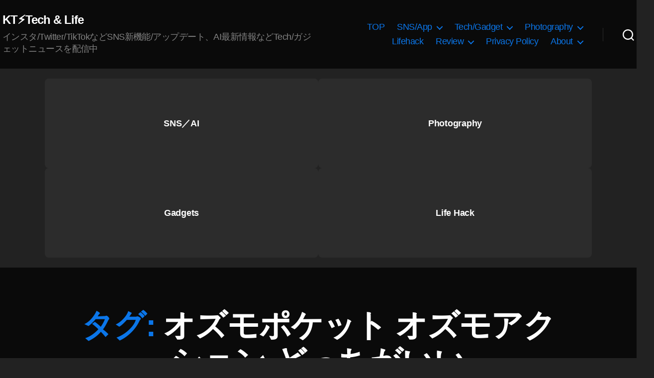

--- FILE ---
content_type: text/html; charset=UTF-8
request_url: https://koukichi-t.com/tag/%E3%82%AA%E3%82%BA%E3%83%A2%E3%83%9D%E3%82%B1%E3%83%83%E3%83%88-%E3%82%AA%E3%82%BA%E3%83%A2%E3%82%A2%E3%82%AF%E3%82%B7%E3%83%A7%E3%83%B3-%E3%81%A9%E3%81%A3%E3%81%A1%E3%81%8C%E3%81%84%E3%81%84
body_size: 27062
content:
<!DOCTYPE html><html class="no-js" lang="ja"><head><meta charset="UTF-8"><meta name="viewport" content="width=device-width, initial-scale=1.0" ><link rel="profile" href="https://gmpg.org/xfn/11"> <script type="application/ld+json">{
     "@context": "https://schema.org/",
     "@type": "WebPage",
     "name": "Koukichi Takahashi Photography インスタTwitterの情報屋",
     "speakable":
     {
      "@type": "SpeakableSpecification",
      "xpath": [
        "/html/head/title",
        "/html/head/meta[@name='description']/@content"
        ]
      },
     "url": "https://koukichi-t.com/tag/%E3%82%AA%E3%82%BA%E3%83%A2%E3%83%9D%E3%82%B1%E3%83%83%E3%83%88-%E3%82%AA%E3%82%BA%E3%83%A2%E3%82%A2%E3%82%AF%E3%82%B7%E3%83%A7%E3%83%B3-%E3%81%A9%E3%81%A3%E3%81%A1%E3%81%8C%E3%81%84%E3%81%84"
     }</script><meta name='robots' content='index, follow, max-image-preview:large, max-snippet:-1, max-video-preview:-1' /><meta name="google-site-verification" content="LJ2xr6UZiY3pTisaAk2_8i8c_4_kib7OioGevjSaodQ" /><link type="text/css" media="all" href="https://koukichi-t.com/wp-content/cache/wpsol-minification/css/wpsol_8c0a5bcd020eb9fcd7f9e0f8b6dcc954.css" rel="stylesheet" /><title>オズモポケット オズモアクション どっちがいい - KT⚡️Tech &amp; Life</title><link rel="canonical" href="https://koukichi-t.com/en/tag/オズモポケット-オズモアクション-どっちがいい" /><meta property="og:locale" content="ja_JP" /><meta property="og:type" content="article" /><meta property="og:title" content="オズモポケット オズモアクション どっちがいい - KT⚡️Tech &amp; Life" /><meta property="og:url" content="https://koukichi-t.com/en/tag/オズモポケット-オズモアクション-どっちがいい" /><meta property="og:site_name" content="KT⚡️Tech &amp; Life" /><meta property="og:image" content="https://koukichi-t.com/wp-content/uploads/2022/05/Koukichi-Takahashi-Photography-.png" /><meta property="og:image:width" content="1200" /><meta property="og:image:height" content="670" /><meta property="og:image:type" content="image/png" /><meta name="twitter:card" content="summary_large_image" /><meta name="twitter:site" content="@Koukichi_T" /><link rel='dns-prefetch' href='//stats.wp.com' /><link rel='dns-prefetch' href='//v0.wordpress.com' /><link rel="alternate" type="application/rss+xml" title="KT⚡️Tech &amp; Life &raquo; フィード" href="https://koukichi-t.com/feed" /><link rel="alternate" type="application/rss+xml" title="KT⚡️Tech &amp; Life &raquo; コメントフィード" href="https://koukichi-t.com/comments/feed" /><link rel="alternate" type="application/rss+xml" title="KT⚡️Tech &amp; Life &raquo; オズモポケット オズモアクション どっちがいい タグのフィード" href="https://koukichi-t.com/tag/%e3%82%aa%e3%82%ba%e3%83%a2%e3%83%9d%e3%82%b1%e3%83%83%e3%83%88-%e3%82%aa%e3%82%ba%e3%83%a2%e3%82%a2%e3%82%af%e3%82%b7%e3%83%a7%e3%83%b3-%e3%81%a9%e3%81%a3%e3%81%a1%e3%81%8c%e3%81%84%e3%81%84/feed" /> <script>window._wpemojiSettings = {"baseUrl":"https:\/\/s.w.org\/images\/core\/emoji\/15.0.3\/72x72\/","ext":".png","svgUrl":"https:\/\/s.w.org\/images\/core\/emoji\/15.0.3\/svg\/","svgExt":".svg","source":{"concatemoji":"https:\/\/koukichi-t.com\/wp-includes\/js\/wp-emoji-release.min.js?ver=6.6.4"}};
/*! This file is auto-generated */
!function(i,n){var o,s,e;function c(e){try{var t={supportTests:e,timestamp:(new Date).valueOf()};sessionStorage.setItem(o,JSON.stringify(t))}catch(e){}}function p(e,t,n){e.clearRect(0,0,e.canvas.width,e.canvas.height),e.fillText(t,0,0);var t=new Uint32Array(e.getImageData(0,0,e.canvas.width,e.canvas.height).data),r=(e.clearRect(0,0,e.canvas.width,e.canvas.height),e.fillText(n,0,0),new Uint32Array(e.getImageData(0,0,e.canvas.width,e.canvas.height).data));return t.every(function(e,t){return e===r[t]})}function u(e,t,n){switch(t){case"flag":return n(e,"\ud83c\udff3\ufe0f\u200d\u26a7\ufe0f","\ud83c\udff3\ufe0f\u200b\u26a7\ufe0f")?!1:!n(e,"\ud83c\uddfa\ud83c\uddf3","\ud83c\uddfa\u200b\ud83c\uddf3")&&!n(e,"\ud83c\udff4\udb40\udc67\udb40\udc62\udb40\udc65\udb40\udc6e\udb40\udc67\udb40\udc7f","\ud83c\udff4\u200b\udb40\udc67\u200b\udb40\udc62\u200b\udb40\udc65\u200b\udb40\udc6e\u200b\udb40\udc67\u200b\udb40\udc7f");case"emoji":return!n(e,"\ud83d\udc26\u200d\u2b1b","\ud83d\udc26\u200b\u2b1b")}return!1}function f(e,t,n){var r="undefined"!=typeof WorkerGlobalScope&&self instanceof WorkerGlobalScope?new OffscreenCanvas(300,150):i.createElement("canvas"),a=r.getContext("2d",{willReadFrequently:!0}),o=(a.textBaseline="top",a.font="600 32px Arial",{});return e.forEach(function(e){o[e]=t(a,e,n)}),o}function t(e){var t=i.createElement("script");t.src=e,t.defer=!0,i.head.appendChild(t)}"undefined"!=typeof Promise&&(o="wpEmojiSettingsSupports",s=["flag","emoji"],n.supports={everything:!0,everythingExceptFlag:!0},e=new Promise(function(e){i.addEventListener("DOMContentLoaded",e,{once:!0})}),new Promise(function(t){var n=function(){try{var e=JSON.parse(sessionStorage.getItem(o));if("object"==typeof e&&"number"==typeof e.timestamp&&(new Date).valueOf()<e.timestamp+604800&&"object"==typeof e.supportTests)return e.supportTests}catch(e){}return null}();if(!n){if("undefined"!=typeof Worker&&"undefined"!=typeof OffscreenCanvas&&"undefined"!=typeof URL&&URL.createObjectURL&&"undefined"!=typeof Blob)try{var e="postMessage("+f.toString()+"("+[JSON.stringify(s),u.toString(),p.toString()].join(",")+"));",r=new Blob([e],{type:"text/javascript"}),a=new Worker(URL.createObjectURL(r),{name:"wpTestEmojiSupports"});return void(a.onmessage=function(e){c(n=e.data),a.terminate(),t(n)})}catch(e){}c(n=f(s,u,p))}t(n)}).then(function(e){for(var t in e)n.supports[t]=e[t],n.supports.everything=n.supports.everything&&n.supports[t],"flag"!==t&&(n.supports.everythingExceptFlag=n.supports.everythingExceptFlag&&n.supports[t]);n.supports.everythingExceptFlag=n.supports.everythingExceptFlag&&!n.supports.flag,n.DOMReady=!1,n.readyCallback=function(){n.DOMReady=!0}}).then(function(){return e}).then(function(){var e;n.supports.everything||(n.readyCallback(),(e=n.source||{}).concatemoji?t(e.concatemoji):e.wpemoji&&e.twemoji&&(t(e.twemoji),t(e.wpemoji)))}))}((window,document),window._wpemojiSettings);</script> <link rel='stylesheet' id='twentytwenty-print-style-css' href='https://koukichi-t.com/wp-content/themes/twentytwenty/print.css' media='print' /> <script src="https://koukichi-t.com/wp-includes/js/jquery/jquery.min.js" id="jquery-core-js"></script> <script src="https://koukichi-t.com/wp-includes/js/jquery/jquery-migrate.min.js" id="jquery-migrate-js"></script> <script src="https://koukichi-t.com/wp-content/plugins/amazon-polly/public/js/amazonpolly-public.js" id="amazonpolly-js"></script> <script src="https://koukichi-t.com/wp-content/plugins/wp-user-avatar/assets/flatpickr/flatpickr.min.js" id="ppress-flatpickr-js"></script> <script src="https://koukichi-t.com/wp-content/plugins/wp-user-avatar/assets/select2/select2.min.js" id="ppress-select2-js"></script> <script src="https://koukichi-t.com/wp-content/themes/twentytwenty/assets/js/index.js" id="twentytwenty-js-js" async></script> <script id="foobox-free-min-js-before">/* Run FooBox FREE (v2.7.41) */
var FOOBOX = window.FOOBOX = {
	ready: true,
	disableOthers: false,
	o: {wordpress: { enabled: true }, countMessage:'image %index of %total', captions: { dataTitle: ["captionTitle","title"], dataDesc: ["captionDesc","description"] }, rel: '', excludes:'.fbx-link,.nofoobox,.nolightbox,a[href*="pinterest.com/pin/create/button/"]', affiliate : { enabled: false }},
	selectors: [
		".foogallery-container.foogallery-lightbox-foobox", ".foogallery-container.foogallery-lightbox-foobox-free", ".gallery", ".wp-block-gallery", ".wp-caption", ".wp-block-image", "a:has(img[class*=wp-image-])", ".post a:has(img[class*=wp-image-])", ".foobox"
	],
	pre: function( $ ){
		// Custom JavaScript (Pre)
		
	},
	post: function( $ ){
		// Custom JavaScript (Post)
		
		// Custom Captions Code
		
	},
	custom: function( $ ){
		// Custom Extra JS
		
	}
};</script> <script src="https://koukichi-t.com/wp-content/plugins/foobox-image-lightbox/free/js/foobox.free.min.js" id="foobox-free-min-js"></script> <link rel="https://api.w.org/" href="https://koukichi-t.com/wp-json/" /><link rel="alternate" title="JSON" type="application/json" href="https://koukichi-t.com/wp-json/wp/v2/tags/7892" /><link rel="EditURI" type="application/rsd+xml" title="RSD" href="https://koukichi-t.com/xmlrpc.php?rsd" /><meta name="generator" content="WordPress 6.6.4" /> <script type="text/javascript">(function(url){
	if(/(?:Chrome\/26\.0\.1410\.63 Safari\/537\.31|WordfenceTestMonBot)/.test(navigator.userAgent)){ return; }
	var addEvent = function(evt, handler) {
		if (window.addEventListener) {
			document.addEventListener(evt, handler, false);
		} else if (window.attachEvent) {
			document.attachEvent('on' + evt, handler);
		}
	};
	var removeEvent = function(evt, handler) {
		if (window.removeEventListener) {
			document.removeEventListener(evt, handler, false);
		} else if (window.detachEvent) {
			document.detachEvent('on' + evt, handler);
		}
	};
	var evts = 'contextmenu dblclick drag dragend dragenter dragleave dragover dragstart drop keydown keypress keyup mousedown mousemove mouseout mouseover mouseup mousewheel scroll'.split(' ');
	var logHuman = function() {
		if (window.wfLogHumanRan) { return; }
		window.wfLogHumanRan = true;
		var wfscr = document.createElement('script');
		wfscr.type = 'text/javascript';
		wfscr.async = true;
		wfscr.src = url + '&r=' + Math.random();
		(document.getElementsByTagName('head')[0]||document.getElementsByTagName('body')[0]).appendChild(wfscr);
		for (var i = 0; i < evts.length; i++) {
			removeEvent(evts[i], logHuman);
		}
	};
	for (var i = 0; i < evts.length; i++) {
		addEvent(evts[i], logHuman);
	}
})('//koukichi-t.com/?wordfence_lh=1&hid=DFB6C790087270A1E9A80682AF25AFD2');</script> <link hreflang="ja" href="https://koukichi-t.com/ja/tag/%E3%82%AA%E3%82%BA%E3%83%A2%E3%83%9D%E3%82%B1%E3%83%83%E3%83%88-%E3%82%AA%E3%82%BA%E3%83%A2%E3%82%A2%E3%82%AF%E3%82%B7%E3%83%A7%E3%83%B3-%E3%81%A9%E3%81%A3%E3%81%A1%E3%81%8C%E3%81%84%E3%81%84" rel="alternate" /><link hreflang="en" href="https://koukichi-t.com/en/tag/%E3%82%AA%E3%82%BA%E3%83%A2%E3%83%9D%E3%82%B1%E3%83%83%E3%83%88-%E3%82%AA%E3%82%BA%E3%83%A2%E3%82%A2%E3%82%AF%E3%82%B7%E3%83%A7%E3%83%B3-%E3%81%A9%E3%81%A3%E3%81%A1%E3%81%8C%E3%81%84%E3%81%84" rel="alternate" /><link hreflang="x-default" href="https://koukichi-t.com/tag/%E3%82%AA%E3%82%BA%E3%83%A2%E3%83%9D%E3%82%B1%E3%83%83%E3%83%88-%E3%82%AA%E3%82%BA%E3%83%A2%E3%82%A2%E3%82%AF%E3%82%B7%E3%83%A7%E3%83%B3-%E3%81%A9%E3%81%A3%E3%81%A1%E3%81%8C%E3%81%84%E3%81%84" rel="alternate" /><meta name="generator" content="qTranslate-X 3.4.6.8" /> <script>document.documentElement.className = document.documentElement.className.replace( 'no-js', 'js' );</script> <script type="application/ld+json" class="saswp-schema-markup-output">[{"@context":"https:\/\/schema.org\/","@type":"CollectionPage","@id":"https:\/\/koukichi-t.com\/tag\/%e3%82%aa%e3%82%ba%e3%83%a2%e3%83%9d%e3%82%b1%e3%83%83%e3%83%88-%e3%82%aa%e3%82%ba%e3%83%a2%e3%82%a2%e3%82%af%e3%82%b7%e3%83%a7%e3%83%b3-%e3%81%a9%e3%81%a3%e3%81%a1%e3%81%8c%e3%81%84%e3%81%84#CollectionPage","headline":"\u30aa\u30ba\u30e2\u30dd\u30b1\u30c3\u30c8 \u30aa\u30ba\u30e2\u30a2\u30af\u30b7\u30e7\u30f3 \u3069\u3063\u3061\u304c\u3044\u3044","description":"","url":"https:\/\/koukichi-t.com\/tag\/%e3%82%aa%e3%82%ba%e3%83%a2%e3%83%9d%e3%82%b1%e3%83%83%e3%83%88-%e3%82%aa%e3%82%ba%e3%83%a2%e3%82%a2%e3%82%af%e3%82%b7%e3%83%a7%e3%83%b3-%e3%81%a9%e3%81%a3%e3%81%a1%e3%81%8c%e3%81%84%e3%81%84","hasPart":[{"@type":"Article","headline":"Osmo Pocket 4K\u52d5\u753b\u30b9\u30de\u30db\u4fdd\u5b58\u53ef\u80fd\u306b\uff01\u30b9\u30de\u30db\u63a5\u7d9a\u6642\u300c\u7c21\u5358\u4fdd\u5b58\u300d\u3067\u9332\u753b\u3059\u308b\u3068\u81ea\u52d5\u4fdd\u5b58\uff01 \u672c\u65e5\u767a\u58f2Osmo Action iOS\/Android\u5bfe\u5fdc\u6e08\u307f\uff01Osmo Pocket\/DJI MIMO\u30a2\u30c3\u30d7\u30c7\u30fc ...","url":"https:\/\/koukichi-t.com\/archives\/13077","datePublished":"2019-05-17T10:54:09+00:00","dateModified":"2019-07-17T17:16:47+00:00","mainEntityOfPage":"https:\/\/koukichi-t.com\/archives\/13077","author":{"@type":"Person","name":"Koukichi Takahashi","description":"Twitter\u5e38\u99d0\u3002\u30b9\u30c8\u30c3\u30af\u30d5\u30a9\u30c8\u30b0\u30e9\u30d5\u30a1\u30fc\/\u30d6\u30ed\u30ac\u30fc\u3002\u30a4\u30f3\u30b9\u30bf\u30b0\u30e9\u30e0\/Twitter\u3092\u4e2d\u5fc3\u306bSNS\u306e\u65b0\u6a5f\u80fd\/\u30a2\u30c3\u30d7\u30c7\u30fc\u30c8\u6700\u65b0\u60c5\u5831\u3092\u914d\u4fe1\u4e2d\uff01\u5199\u771f\u7d20\u6750\u306fEyeEm\/Getty Images\/\u30a4\u30e1\u30fc\u30b8\u30ca\u30d3\/Adobe Stock\/\u30b9\u30ca\u30c3\u30d7\u30de\u30fc\u30c8\u306a\u3069\u3067\u8ca9\u58f2\u4e2d\u3067\u3059\u3002\u305d\u306e\u4ed6\u5404\u7a2e\u88fd\u54c1\u672c\u97f3\u30ec\u30d3\u30e5\u30fc\u63b2\u8f09\u3002","url":"https:\/\/koukichi-t.com\/archives\/author\/kt-pics","sameAs":["https:\/\/podcast.koukichi-t.com\/","https:\/\/www.facebook.com\/koukichi.takahashi.photography\/","Koukichi_T","https:\/\/www.instagram.com\/kt.pics","https:\/\/www.pinterest.jp\/koukichiTpics\/","https:\/\/www.youtube.com\/channel\/UCkDwn4gZY8VYHAxCkHynTWw"]},"publisher":{"@type":"Organization","name":"Koukichi Takahashi Photography","url":"https:\/\/koukichi-t.com","logo":{"@type":"ImageObject","url":"https:\/\/koukichi-t.com\/wp-content\/uploads\/2019\/07\/3CA91A14-8B50-4F9D-96E1-4892E86E5DB3.gif","width":300,"height":100}},"image":[{"@type":"ImageObject","@id":"https:\/\/koukichi-t.com\/archives\/13077#primaryimage","url":"https:\/\/koukichi-t.com\/wp-content\/uploads\/2019\/05\/Osmo-Pocket-4K\u52d5\u753b\u30b9\u30de\u30db\u4fdd\u5b58\u53ef\u80fd\u306b\uff01\u30b9\u30de\u30db\u63a5\u7d9a\u6642\u300c\u7c21\u5358\u4fdd\u5b58\u300d\u3067\u9332\u753b\u3059\u308b\u3068\u81ea\u52d5\u4fdd\u5b58\uff01-\u672c\u65e5\u767a\u58f2Osmo-Action-iOSAndroid\u5bfe\u5fdc\u6e08\u307f\uff01Osmo-PocketDJI-MIMO\u30a2\u30c3\u30d7\u30c7\u30fc\u30c8\u6700\u65b0\u60c5\u58312019.jpg","width":"1200","height":"700"}]},{"@type":"Article","headline":"DJI Osmo Action\u8ca9\u58f2\u958b\u59cb\uff01Amazon\u3082\u4e88\u7d04\u958b\u59cb\uff01\u4fa1\u683c44820\u5186\/\u767a\u58f2\u65e55\u670817\u65e5\u3002DJI\u65b0\u88fd\u54c1OSMO ACTION\/\u65b0\u4f5c\u30ab\u30e1\u30e9\u6700\u65b0\u60c5\u58312019","url":"https:\/\/koukichi-t.com\/archives\/12998","datePublished":"2019-05-14T23:50:04+00:00","dateModified":"2019-12-23T03:56:59+00:00","mainEntityOfPage":"https:\/\/koukichi-t.com\/archives\/12998","author":{"@type":"Person","name":"Koukichi Takahashi","description":"Twitter\u5e38\u99d0\u3002\u30b9\u30c8\u30c3\u30af\u30d5\u30a9\u30c8\u30b0\u30e9\u30d5\u30a1\u30fc\/\u30d6\u30ed\u30ac\u30fc\u3002\u30a4\u30f3\u30b9\u30bf\u30b0\u30e9\u30e0\/Twitter\u3092\u4e2d\u5fc3\u306bSNS\u306e\u65b0\u6a5f\u80fd\/\u30a2\u30c3\u30d7\u30c7\u30fc\u30c8\u6700\u65b0\u60c5\u5831\u3092\u914d\u4fe1\u4e2d\uff01\u5199\u771f\u7d20\u6750\u306fEyeEm\/Getty Images\/\u30a4\u30e1\u30fc\u30b8\u30ca\u30d3\/Adobe Stock\/\u30b9\u30ca\u30c3\u30d7\u30de\u30fc\u30c8\u306a\u3069\u3067\u8ca9\u58f2\u4e2d\u3067\u3059\u3002\u305d\u306e\u4ed6\u5404\u7a2e\u88fd\u54c1\u672c\u97f3\u30ec\u30d3\u30e5\u30fc\u63b2\u8f09\u3002","url":"https:\/\/koukichi-t.com\/archives\/author\/kt-pics","sameAs":["https:\/\/podcast.koukichi-t.com\/","https:\/\/www.facebook.com\/koukichi.takahashi.photography\/","Koukichi_T","https:\/\/www.instagram.com\/kt.pics","https:\/\/www.pinterest.jp\/koukichiTpics\/","https:\/\/www.youtube.com\/channel\/UCkDwn4gZY8VYHAxCkHynTWw"]},"publisher":{"@type":"Organization","name":"Koukichi Takahashi Photography","url":"https:\/\/koukichi-t.com","logo":{"@type":"ImageObject","url":"https:\/\/koukichi-t.com\/wp-content\/uploads\/2019\/07\/3CA91A14-8B50-4F9D-96E1-4892E86E5DB3.gif","width":300,"height":100}},"image":[{"@type":"ImageObject","@id":"https:\/\/koukichi-t.com\/archives\/12998#primaryimage","url":"https:\/\/koukichi-t.com\/wp-content\/uploads\/2019\/05\/DJI-Osmo-Action-\u8ca9\u58f2\u958b\u59cb\uff01-1200x800.jpg","width":"1200","height":"800","caption":"DJI Osmo Action\u4e88\u7d04\u958b\u59cb\uff01DJI\u65b0\u88fd\u54c1\u65b0\u4f5c\u30ab\u30e1\u30e9\u6700\u65b0\u60c5\u58312019"}]}]},

{"@context":"https:\/\/schema.org\/","@graph":[{"@context":"https:\/\/schema.org\/","@type":"SiteNavigationElement","@id":"https:\/\/koukichi-t.com\/#top","name":"TOP","url":"https:\/\/koukichi-t.com\/"},{"@context":"https:\/\/schema.org\/","@type":"SiteNavigationElement","@id":"https:\/\/koukichi-t.com\/#sns-app","name":"[:ja]SNS\/App[:en]SNS\/\u30a2\u30d7\u30ea[:]","url":"http:\/\/koukichi-t.com\/"},{"@context":"https:\/\/schema.org\/","@type":"SiteNavigationElement","@id":"https:\/\/koukichi-t.com\/#instagram","name":"[:ja]Instagram[:en]Instagram(\u30a4\u30f3\u30b9\u30bf\u30b0\u30e9\u30e0)[:]","url":"https:\/\/koukichi-t.com\/cat\/instagram"},{"@context":"https:\/\/schema.org\/","@type":"SiteNavigationElement","@id":"https:\/\/koukichi-t.com\/#%e3%83%95%e3%82%a7%e3%82%a4%e3%82%b9%e3%83%95%e3%82%a3%e3%83%ab%e3%82%bf%e3%83%bc%e3%82%ab%e3%83%a1%e3%83%a9%e3%82%a8%e3%83%95%e3%82%a7%e3%82%af%e3%83%88-ar%e3%82%a8%e3%83%95%e3%82%a7%e3%82%af","name":"[:ja]\u30d5\u30a7\u30a4\u30b9\u30d5\u30a3\u30eb\u30bf\u30fc(\u30ab\u30e1\u30e9\u30a8\u30d5\u30a7\u30af\u30c8\/AR\u30a8\u30d5\u30a7\u30af\u30c8)[:en]\u30a4\u30f3\u30b9\u30bf\u30b0\u30e9\u30e0 \u30d5\u30a7\u30a4\u30b9\u30d5\u30a3\u30eb\u30bf\u30fc(\u30ab\u30e1\u30e9\u30a8\u30d5\u30a7\u30af\u30c8\/AR\u30a8\u30d5\u30a7\u30af\u30c8)[:]","url":"https:\/\/koukichi-t.com\/cat\/instagram\/%e3%82%a4%e3%83%b3%e3%82%b9%e3%82%bf%e3%82%b0%e3%83%a9%e3%83%a0-%e3%82%b9%e3%83%88%e3%83%bc%e3%83%aa%e3%83%bc%e3%82%ba\/%e3%82%a4%e3%83%b3%e3%82%b9%e3%82%bf%e3%82%b0%e3%83%a9%e3%83%a0-%e3%83%95%e3%82%a7%e3%82%a4%e3%82%b9%e3%83%95%e3%82%a3%e3%83%ab%e3%82%bf%e3%83%bc%e3%82%ab%e3%83%a1%e3%83%a9%e3%82%a8%e3%83%95%e3%82%a7"},{"@context":"https:\/\/schema.org\/","@type":"SiteNavigationElement","@id":"https:\/\/koukichi-t.com\/#%e3%82%b7%e3%83%a7%e3%83%83%e3%83%94%e3%83%b3%e3%82%b0%e6%a9%9f%e8%83%bd-shop-now","name":"[:ja]\u30b7\u30e7\u30c3\u30d4\u30f3\u30b0\u6a5f\u80fd Shop Now[:en]\u30a4\u30f3\u30b9\u30bf\u30b0\u30e9\u30e0 \u30b7\u30e7\u30c3\u30d4\u30f3\u30b0\u6a5f\u80fd[:]","url":"https:\/\/koukichi-t.com\/cat\/instagram\/instagram-business-marketing-news\/%e3%82%a4%e3%83%b3%e3%82%b9%e3%82%bf%e3%82%b0%e3%83%a9%e3%83%a0-%e3%82%b7%e3%83%a7%e3%83%83%e3%83%94%e3%83%b3%e3%82%b0%e6%a9%9f%e8%83%bd"},{"@context":"https:\/\/schema.org\/","@type":"SiteNavigationElement","@id":"https:\/\/koukichi-t.com\/#%e3%82%bb%e3%82%ad%e3%83%a5%e3%83%aa%e3%83%86%e3%82%a3-%e3%83%97%e3%83%a9%e3%82%a4%e3%83%90%e3%82%b7%e3%83%bc%e9%96%a2%e9%80%a3","name":"[:ja]\u30bb\u30ad\u30e5\u30ea\u30c6\u30a3\/\u30d7\u30e9\u30a4\u30d0\u30b7\u30fc\u95a2\u9023[:en]\u30a4\u30f3\u30b9\u30bf\u30b0\u30e9\u30e0 \u30bb\u30ad\u30e5\u30ea\u30c6\u30a3\/\u30d7\u30e9\u30a4\u30d0\u30b7\u30fc\u95a2\u9023[:]","url":"https:\/\/koukichi-t.com\/cat\/instagram\/%e3%82%a4%e3%83%b3%e3%82%b9%e3%82%bf%e3%82%b0%e3%83%a9%e3%83%a0-%e3%82%bb%e3%82%ad%e3%83%a5%e3%83%aa%e3%83%86%e3%82%a3-%e3%83%97%e3%83%a9%e3%82%a4%e3%83%90%e3%82%b7%e3%83%bc%e9%96%a2%e9%80%a3"},{"@context":"https:\/\/schema.org\/","@type":"SiteNavigationElement","@id":"https:\/\/koukichi-t.com\/#%e8%b6%b3%e8%b7%a1-%e8%ba%ab%e3%83%90%e3%83%ac-%e7%89%b9%e5%ae%9a%e7%b3%bb%e3%83%bb%e6%b3%a8%e6%84%8f%e6%a9%9f%e8%83%bd","name":"[:ja]\u8db3\u8de1\/\u8eab\u30d0\u30ec\/\u7279\u5b9a\u7cfb\u30fb\u6ce8\u610f\u6a5f\u80fd[:en]\u30a4\u30f3\u30b9\u30bf\u30b0\u30e9\u30e0 \u8db3\u8de1\/\u8eab\u30d0\u30ec\/\u7279\u5b9a\u7cfb\u30fb\u6ce8\u610f\u6a5f\u80fd[:]","url":"https:\/\/koukichi-t.com\/cat\/instagram\/%e3%82%a4%e3%83%b3%e3%82%b9%e3%82%bf%e3%82%b0%e3%83%a9%e3%83%a0-%e3%82%bb%e3%82%ad%e3%83%a5%e3%83%aa%e3%83%86%e3%82%a3-%e3%83%97%e3%83%a9%e3%82%a4%e3%83%90%e3%82%b7%e3%83%bc%e9%96%a2%e9%80%a3\/%e3%82%a4%e3%83%b3%e3%82%b9%e3%82%bf%e3%82%b0%e3%83%a9%e3%83%a0-%e8%b6%b3%e8%b7%a1-%e8%ba%ab%e3%83%90%e3%83%ac-%e7%89%b9%e5%ae%9a%e7%b3%bb%e3%83%bb%e6%b3%a8%e6%84%8f%e6%a9%9f%e8%83%bd"},{"@context":"https:\/\/schema.org\/","@type":"SiteNavigationElement","@id":"https:\/\/koukichi-t.com\/#%e3%82%a4%e3%83%b3%e3%82%b9%e3%82%bf%e3%82%b0%e3%83%a9%e3%83%a0-%e3%83%93%e3%82%b8%e3%83%8d%e3%82%b9-%e3%83%9e%e3%83%bc%e3%82%b1%e3%83%86%e3%82%a3%e3%83%b3%e3%82%b0%e5%90%91%e3%81%91%e6%83%85%e5%a0%b1","name":"\u30a4\u30f3\u30b9\u30bf\u30b0\u30e9\u30e0 \u30d3\u30b8\u30cd\u30b9\/\u30de\u30fc\u30b1\u30c6\u30a3\u30f3\u30b0\u5411\u3051\u60c5\u5831","url":"https:\/\/koukichi-t.com\/cat\/instagram\/instagram-business-marketing-news"},{"@context":"https:\/\/schema.org\/","@type":"SiteNavigationElement","@id":"https:\/\/koukichi-t.com\/#twitter","name":"Twitter","url":"https:\/\/koukichi-t.com\/cat\/twitter"},{"@context":"https:\/\/schema.org\/","@type":"SiteNavigationElement","@id":"https:\/\/koukichi-t.com\/#facebook","name":"Facebook","url":"https:\/\/koukichi-t.com\/cat\/facebook"},{"@context":"https:\/\/schema.org\/","@type":"SiteNavigationElement","@id":"https:\/\/koukichi-t.com\/#snapchat","name":"Snapchat","url":"https:\/\/koukichi-t.com\/cat\/snapchat"},{"@context":"https:\/\/schema.org\/","@type":"SiteNavigationElement","@id":"https:\/\/koukichi-t.com\/#adobe","name":"Adobe","url":"https:\/\/koukichi-t.com\/cat\/adobe"},{"@context":"https:\/\/schema.org\/","@type":"SiteNavigationElement","@id":"https:\/\/koukichi-t.com\/#pinterest","name":"PInterest","url":"https:\/\/koukichi-t.com\/cat\/pinterest"},{"@context":"https:\/\/schema.org\/","@type":"SiteNavigationElement","@id":"https:\/\/koukichi-t.com\/#indahash","name":"Indahash","url":"https:\/\/koukichi-t.com\/cat\/indahash"},{"@context":"https:\/\/schema.org\/","@type":"SiteNavigationElement","@id":"https:\/\/koukichi-t.com\/#shopify%e3%82%b7%e3%83%a7%e3%83%83%e3%83%94%e3%83%95%e3%82%a1%e3%82%a4","name":"Shopify(\u30b7\u30e7\u30c3\u30d4\u30d5\u30a1\u30a4)","url":"https:\/\/koukichi-t.com\/cat\/shopify%e3%82%b7%e3%83%a7%e3%83%83%e3%83%94%e3%83%95%e3%82%a1%e3%82%a4"},{"@context":"https:\/\/schema.org\/","@type":"SiteNavigationElement","@id":"https:\/\/koukichi-t.com\/#wordpress","name":"Wordpress","url":"https:\/\/koukichi-t.com\/cat\/wordpress"},{"@context":"https:\/\/schema.org\/","@type":"SiteNavigationElement","@id":"https:\/\/koukichi-t.com\/#tech-gadget","name":"[:ja]Tech\/Gadget[:en]\u30ac\u30b8\u30a7\u30c3\u30c8\/Tech\/GAFA[:]","url":"https:\/\/koukichi-t.com\/"},{"@context":"https:\/\/schema.org\/","@type":"SiteNavigationElement","@id":"https:\/\/koukichi-t.com\/#%e3%82%ab%e3%83%a1%e3%83%a9","name":"\u30ab\u30e1\u30e9","url":"https:\/\/koukichi-t.com\/cat\/cameralens"},{"@context":"https:\/\/schema.org\/","@type":"SiteNavigationElement","@id":"https:\/\/koukichi-t.com\/#apple","name":"Apple","url":"https:\/\/koukichi-t.com\/cat\/apple"},{"@context":"https:\/\/schema.org\/","@type":"SiteNavigationElement","@id":"https:\/\/koukichi-t.com\/#microsoft%e3%83%9e%e3%82%a4%e3%82%af%e3%83%ad%e3%82%bd%e3%83%95%e3%83%88","name":"Microsoft(\u30de\u30a4\u30af\u30ed\u30bd\u30d5\u30c8)","url":"https:\/\/koukichi-t.com\/cat\/microsoft%e3%83%9e%e3%82%a4%e3%82%af%e3%83%ad%e3%82%bd%e3%83%95%e3%83%88"},{"@context":"https:\/\/schema.org\/","@type":"SiteNavigationElement","@id":"https:\/\/koukichi-t.com\/#google","name":"Google","url":"https:\/\/koukichi-t.com\/cat\/google"},{"@context":"https:\/\/schema.org\/","@type":"SiteNavigationElement","@id":"https:\/\/koukichi-t.com\/#photography","name":"[:ja]Photography[:en]\u5199\u771f[:]","url":"https:\/\/koukichi-t.com"},{"@context":"https:\/\/schema.org\/","@type":"SiteNavigationElement","@id":"https:\/\/koukichi-t.com\/#portfolio","name":"Portfolio","url":"https:\/\/koukichi-t.com\/portfolio"},{"@context":"https:\/\/schema.org\/","@type":"SiteNavigationElement","@id":"https:\/\/koukichi-t.com\/#%e3%82%b9%e3%83%88%e3%83%83%e3%82%af%e3%83%95%e3%82%a9%e3%83%88-%e5%86%99%e7%9c%9f%e8%b2%a9%e5%a3%b2","name":"\u30b9\u30c8\u30c3\u30af\u30d5\u30a9\u30c8\/\u5199\u771f\u8ca9\u58f2","url":"https:\/\/koukichi-t.com\/stockphotos"},{"@context":"https:\/\/schema.org\/","@type":"SiteNavigationElement","@id":"https:\/\/koukichi-t.com\/#eyeem%e3%82%a2%e3%82%a4%e3%82%a8%e3%83%a0","name":"[:ja]EyeEm(\u30a2\u30a4\u30a8\u30e0)[:en]EyeEm[:]","url":"https:\/\/koukichi-t.com\/cat\/stockphotos\/eyeem"},{"@context":"https:\/\/schema.org\/","@type":"SiteNavigationElement","@id":"https:\/\/koukichi-t.com\/#getty-images%e3%82%b2%e3%83%83%e3%83%86%e3%82%a3%e3%82%a4%e3%83%a1%e3%83%bc%e3%82%b8%e3%82%ba","name":"[:ja]Getty images(\u30b2\u30c3\u30c6\u30a3\u30a4\u30e1\u30fc\u30b8\u30ba)[:en]Getty images[:]","url":"https:\/\/koukichi-t.com\/cat\/stockphotos\/getty-images"},{"@context":"https:\/\/schema.org\/","@type":"SiteNavigationElement","@id":"https:\/\/koukichi-t.com\/#snapmart%e3%82%b9%e3%83%8a%e3%83%83%e3%83%97%e3%83%9e%e3%83%bc%e3%83%88","name":"[:ja]Snapmart(\u30b9\u30ca\u30c3\u30d7\u30de\u30fc\u30c8)[:en]Snapmart[:]","url":"https:\/\/koukichi-t.com\/cat\/stockphotos\/snapmart"},{"@context":"https:\/\/schema.org\/","@type":"SiteNavigationElement","@id":"https:\/\/koukichi-t.com\/#500px","name":"500px","url":"https:\/\/koukichi-t.com\/cat\/stockphotos\/500px"},{"@context":"https:\/\/schema.org\/","@type":"SiteNavigationElement","@id":"https:\/\/koukichi-t.com\/#imagenavi%e3%82%a4%e3%83%a1%e3%83%bc%e3%82%b8%e3%83%8a%e3%83%93","name":"Imagenavi(\u30a4\u30e1\u30fc\u30b8\u30ca\u30d3)","url":"https:\/\/koukichi-t.com\/cat\/stockphotos\/imagenavi%e3%82%a4%e3%83%a1%e3%83%bc%e3%82%b8%e3%83%8a%e3%83%93"},{"@context":"https:\/\/schema.org\/","@type":"SiteNavigationElement","@id":"https:\/\/koukichi-t.com\/#adobe-stock%e3%82%a2%e3%83%89%e3%83%93%e3%82%b9%e3%83%88%e3%83%83%e3%82%af","name":"[:ja]Adobe Stock(\u30a2\u30c9\u30d3\u30b9\u30c8\u30c3\u30af)[:en]Adobe Stock[:]","url":"https:\/\/koukichi-t.com\/cat\/stockphotos\/adobe-stock"},{"@context":"https:\/\/schema.org\/","@type":"SiteNavigationElement","@id":"https:\/\/koukichi-t.com\/#fotolia","name":"Fotolia","url":"https:\/\/koukichi-t.com\/cat\/stockphotos\/fotolia"},{"@context":"https:\/\/schema.org\/","@type":"SiteNavigationElement","@id":"https:\/\/koukichi-t.com\/#pixta","name":"PIXTA","url":"https:\/\/koukichi-t.com\/cat\/stockphotos\/pixta"},{"@context":"https:\/\/schema.org\/","@type":"SiteNavigationElement","@id":"https:\/\/koukichi-t.com\/#foap","name":"FOAP","url":"https:\/\/koukichi-t.com\/cat\/stockphotos\/foap"},{"@context":"https:\/\/schema.org\/","@type":"SiteNavigationElement","@id":"https:\/\/koukichi-t.com\/#motion-elements%e3%83%a2%e3%83%bc%e3%82%b7%e3%83%a7%e3%83%b3%e3%82%a8%e3%83%ac%e3%83%a1%e3%83%b3%e3%83%84","name":"Motion Elements(\u30e2\u30fc\u30b7\u30e7\u30f3\u30a8\u30ec\u30e1\u30f3\u30c4)","url":"https:\/\/koukichi-t.com\/cat\/stockphotos\/motion-elements%e3%83%a2%e3%83%bc%e3%82%b7%e3%83%a7%e3%83%b3%e3%82%a8%e3%83%ac%e3%83%a1%e3%83%b3%e3%83%84"},{"@context":"https:\/\/schema.org\/","@type":"SiteNavigationElement","@id":"https:\/\/koukichi-t.com\/#store","name":"Store","url":"https:\/\/koukichi-t.com\/store"},{"@context":"https:\/\/schema.org\/","@type":"SiteNavigationElement","@id":"https:\/\/koukichi-t.com\/#lifehack","name":"[:ja]Lifehack[:en]\u30e9\u30a4\u30d5\u30cf\u30c3\u30af[:]","url":"https:\/\/koukichi-t.com\/tag\/%e3%83%a9%e3%82%a4%e3%83%95%e3%83%8f%e3%83%83%e3%82%af"},{"@context":"https:\/\/schema.org\/","@type":"SiteNavigationElement","@id":"https:\/\/koukichi-t.com\/#review","name":"[:ja]Review[:en]\u30ec\u30d3\u30e5\u30fc[:]","url":"https:\/\/koukichi-t.com\/archives\/category\/product-impression-review"},{"@context":"https:\/\/schema.org\/","@type":"SiteNavigationElement","@id":"https:\/\/koukichi-t.com\/#dji-osmo-pocket","name":"DJI Osmo Pocket","url":"https:\/\/koukichi-t.com\/cat\/cameralens\/dji\/dji-osmo-pocket"},{"@context":"https:\/\/schema.org\/","@type":"SiteNavigationElement","@id":"https:\/\/koukichi-t.com\/#new-alienware-m17","name":"New ALIENWARE m17","url":"https:\/\/koukichi-t.com\/cat\/product-impression-review\/new-alienware-m17"},{"@context":"https:\/\/schema.org\/","@type":"SiteNavigationElement","@id":"https:\/\/koukichi-t.com\/#dell-xps15-2-in-1","name":"DELL XPS15 2-in-1","url":"https:\/\/koukichi-t.com\/cat\/product-impression-review\/dell-xps15-2-in-1"},{"@context":"https:\/\/schema.org\/","@type":"SiteNavigationElement","@id":"https:\/\/koukichi-t.com\/#dell-xps-13-2-in-1","name":"DELL XPS 13 2-in-1","url":"https:\/\/koukichi-t.com\/cat\/product-impression-review\/dell-xps-13-2-in-1"},{"@context":"https:\/\/schema.org\/","@type":"SiteNavigationElement","@id":"https:\/\/koukichi-t.com\/#surface-go","name":"Surface Go","url":"https:\/\/koukichi-t.com\/cat\/microsoft%e3%83%9e%e3%82%a4%e3%82%af%e3%83%ad%e3%82%bd%e3%83%95%e3%83%88\/surface-go"},{"@context":"https:\/\/schema.org\/","@type":"SiteNavigationElement","@id":"https:\/\/koukichi-t.com\/#surface-studio","name":"Surface Studio","url":"https:\/\/koukichi-t.com\/cat\/microsoft%e3%83%9e%e3%82%a4%e3%82%af%e3%83%ad%e3%82%bd%e3%83%95%e3%83%88\/surface-studio"},{"@context":"https:\/\/schema.org\/","@type":"SiteNavigationElement","@id":"https:\/\/koukichi-t.com\/#easeus-data-recovery-wizard","name":"EaseUS Data Recovery Wizard","url":"https:\/\/koukichi-t.com\/cat\/product-impression-review\/easeus-data-recovery-wizard"},{"@context":"https:\/\/schema.org\/","@type":"SiteNavigationElement","@id":"https:\/\/koukichi-t.com\/#privacy-policy","name":"Privacy Policy","url":"https:\/\/koukichi-t.com\/privacy-policy"},{"@context":"https:\/\/schema.org\/","@type":"SiteNavigationElement","@id":"https:\/\/koukichi-t.com\/#about","name":"About","url":"https:\/\/koukichi-t.com\/about"},{"@context":"https:\/\/schema.org\/","@type":"SiteNavigationElement","@id":"https:\/\/koukichi-t.com\/#diary","name":"Diary","url":"https:\/\/koukichi-t.com\/cat\/diary"},{"@context":"https:\/\/schema.org\/","@type":"SiteNavigationElement","@id":"https:\/\/koukichi-t.com\/#results-awards","name":"Results\/Awards","url":"https:\/\/koukichi-t.com\/record-of-awards"},{"@context":"https:\/\/schema.org\/","@type":"SiteNavigationElement","@id":"https:\/\/koukichi-t.com\/#contact","name":"Contact","url":"https:\/\/koukichi-t.com\/contact"},{"@context":"https:\/\/schema.org\/","@type":"SiteNavigationElement","@id":"https:\/\/koukichi-t.com\/#sitemap","name":"Sitemap","url":"https:\/\/koukichi-t.com\/sitemap"}]},

{"@context":"https:\/\/schema.org\/","@type":"BreadcrumbList","@id":"https:\/\/koukichi-t.com\/tag\/%e3%82%aa%e3%82%ba%e3%83%a2%e3%83%9d%e3%82%b1%e3%83%83%e3%83%88-%e3%82%aa%e3%82%ba%e3%83%a2%e3%82%a2%e3%82%af%e3%82%b7%e3%83%a7%e3%83%b3-%e3%81%a9%e3%81%a3%e3%81%a1%e3%81%8c%e3%81%84%e3%81%84#breadcrumb","itemListElement":[{"@type":"ListItem","position":1,"item":{"@id":"https:\/\/koukichi-t.com","name":"KT\u26a1\ufe0fTech &amp; Life"}},{"@type":"ListItem","position":2,"item":{"@id":"https:\/\/koukichi-t.com\/tag\/%e3%82%aa%e3%82%ba%e3%83%a2%e3%83%9d%e3%82%b1%e3%83%83%e3%83%88-%e3%82%aa%e3%82%ba%e3%83%a2%e3%82%a2%e3%82%af%e3%82%b7%e3%83%a7%e3%83%b3-%e3%81%a9%e3%81%a3%e3%81%a1%e3%81%8c%e3%81%84%e3%81%84","name":"\u30aa\u30ba\u30e2\u30dd\u30b1\u30c3\u30c8 \u30aa\u30ba\u30e2\u30a2\u30af\u30b7\u30e7\u30f3 \u3069\u3063\u3061\u304c\u3044\u3044"}}]}]</script> <link rel="icon" href="https://koukichi-t.com/wp-content/uploads/2019/05/cropped-koukichi_t.ico" sizes="32x32" /><link rel="icon" href="https://koukichi-t.com/wp-content/uploads/2019/05/cropped-koukichi_t.ico" sizes="192x192" /><link rel="apple-touch-icon" href="https://koukichi-t.com/wp-content/uploads/2019/05/cropped-koukichi_t.ico" /><meta name="msapplication-TileImage" content="https://koukichi-t.com/wp-content/uploads/2019/05/cropped-koukichi_t.ico" />  <script async src="https://www.googletagmanager.com/gtag/js?id=UA-88013283-2"></script> <script>window.dataLayer = window.dataLayer || [];
  function gtag(){dataLayer.push(arguments);}
  gtag('js', new Date());

  gtag('config', 'UA-88013283-2');</script>  <script async src="https://pagead2.googlesyndication.com/pagead/js/adsbygoogle.js?client=ca-pub-1545812373113866"
     crossorigin="anonymous"></script>  <script src="//statics.a8.net/a8link/a8linkmgr.js"></script> <script>a8linkmgr({
    "config_id": "Xq9aw6n7AtMq6qAUEO7W"
  });</script> </head><body class="archive tag tag-7892 custom-background wp-embed-responsive enable-search-modal has-no-pagination showing-comments hide-avatars footer-top-visible categories-hidden tags-hidden author-hidden"><a class="skip-link screen-reader-text" href="#site-content">コンテンツへスキップ</a><header id="site-header" class="header-footer-group"><div class="header-inner section-inner"><div class="header-titles-wrapper"> <button class="toggle search-toggle mobile-search-toggle" data-toggle-target=".search-modal" data-toggle-body-class="showing-search-modal" data-set-focus=".search-modal .search-field" aria-expanded="false"> <span class="toggle-inner"> <span class="toggle-icon"> <svg class="svg-icon" aria-hidden="true" role="img" focusable="false" xmlns="http://www.w3.org/2000/svg" width="23" height="23" viewBox="0 0 23 23"><path d="M38.710696,48.0601792 L43,52.3494831 L41.3494831,54 L37.0601792,49.710696 C35.2632422,51.1481185 32.9839107,52.0076499 30.5038249,52.0076499 C24.7027226,52.0076499 20,47.3049272 20,41.5038249 C20,35.7027226 24.7027226,31 30.5038249,31 C36.3049272,31 41.0076499,35.7027226 41.0076499,41.5038249 C41.0076499,43.9839107 40.1481185,46.2632422 38.710696,48.0601792 Z M36.3875844,47.1716785 C37.8030221,45.7026647 38.6734666,43.7048964 38.6734666,41.5038249 C38.6734666,36.9918565 35.0157934,33.3341833 30.5038249,33.3341833 C25.9918565,33.3341833 22.3341833,36.9918565 22.3341833,41.5038249 C22.3341833,46.0157934 25.9918565,49.6734666 30.5038249,49.6734666 C32.7048964,49.6734666 34.7026647,48.8030221 36.1716785,47.3875844 C36.2023931,47.347638 36.2360451,47.3092237 36.2726343,47.2726343 C36.3092237,47.2360451 36.347638,47.2023931 36.3875844,47.1716785 Z" transform="translate(-20 -31)" /></svg> </span> <span class="toggle-text">検索</span> </span> </button><div class="header-titles"><div class="site-title faux-heading"><a href="https://koukichi-t.com/">KT⚡️Tech &amp; Life</a></div><div class="site-description">インスタ/Twitter/TikTokなどSNS新機能/アップデート、AI最新情報などTech/ガジェットニュースを配信中</div></div><button class="toggle nav-toggle mobile-nav-toggle" data-toggle-target=".menu-modal"  data-toggle-body-class="showing-menu-modal" aria-expanded="false" data-set-focus=".close-nav-toggle"> <span class="toggle-inner"> <span class="toggle-icon"> <svg class="svg-icon" aria-hidden="true" role="img" focusable="false" xmlns="http://www.w3.org/2000/svg" width="26" height="7" viewBox="0 0 26 7"><path fill-rule="evenodd" d="M332.5,45 C330.567003,45 329,43.4329966 329,41.5 C329,39.5670034 330.567003,38 332.5,38 C334.432997,38 336,39.5670034 336,41.5 C336,43.4329966 334.432997,45 332.5,45 Z M342,45 C340.067003,45 338.5,43.4329966 338.5,41.5 C338.5,39.5670034 340.067003,38 342,38 C343.932997,38 345.5,39.5670034 345.5,41.5 C345.5,43.4329966 343.932997,45 342,45 Z M351.5,45 C349.567003,45 348,43.4329966 348,41.5 C348,39.5670034 349.567003,38 351.5,38 C353.432997,38 355,39.5670034 355,41.5 C355,43.4329966 353.432997,45 351.5,45 Z" transform="translate(-329 -38)" /></svg> </span> <span class="toggle-text">メニュー</span> </span> </button></div><div class="header-navigation-wrapper"><nav class="primary-menu-wrapper" aria-label="水平方向"><ul class="primary-menu reset-list-style"><li id="menu-item-35" class="menu-item menu-item-type-custom menu-item-object-custom menu-item-home menu-item-35"><a href="https://koukichi-t.com/">TOP</a></li><li id="menu-item-4944" class="menu-item menu-item-type-custom menu-item-object-custom menu-item-home menu-item-has-children menu-item-4944"><a href="http://koukichi-t.com/">SNS/App</a><span class="icon"></span><ul class="sub-menu"><li id="menu-item-4940" class="menu-item menu-item-type-taxonomy menu-item-object-category menu-item-has-children menu-item-4940"><a href="https://koukichi-t.com/cat/instagram">Instagram</a><span class="icon"></span><ul class="sub-menu"><li id="menu-item-22679" class="menu-item menu-item-type-taxonomy menu-item-object-category menu-item-22679"><a href="https://koukichi-t.com/cat/instagram/%e3%82%a4%e3%83%b3%e3%82%b9%e3%82%bf%e3%82%b0%e3%83%a9%e3%83%a0-%e3%82%b9%e3%83%88%e3%83%bc%e3%83%aa%e3%83%bc%e3%82%ba/%e3%82%a4%e3%83%b3%e3%82%b9%e3%82%bf%e3%82%b0%e3%83%a9%e3%83%a0-%e3%83%95%e3%82%a7%e3%82%a4%e3%82%b9%e3%83%95%e3%82%a3%e3%83%ab%e3%82%bf%e3%83%bc%e3%82%ab%e3%83%a1%e3%83%a9%e3%82%a8%e3%83%95%e3%82%a7">フェイスフィルター(カメラエフェクト/ARエフェクト)</a></li><li id="menu-item-22662" class="menu-item menu-item-type-taxonomy menu-item-object-category menu-item-22662"><a href="https://koukichi-t.com/cat/instagram/instagram-business-marketing-news/%e3%82%a4%e3%83%b3%e3%82%b9%e3%82%bf%e3%82%b0%e3%83%a9%e3%83%a0-%e3%82%b7%e3%83%a7%e3%83%83%e3%83%94%e3%83%b3%e3%82%b0%e6%a9%9f%e8%83%bd">ショッピング機能 Shop Now</a></li><li id="menu-item-22669" class="menu-item menu-item-type-taxonomy menu-item-object-category menu-item-22669"><a href="https://koukichi-t.com/cat/instagram/%e3%82%a4%e3%83%b3%e3%82%b9%e3%82%bf%e3%82%b0%e3%83%a9%e3%83%a0-%e3%82%bb%e3%82%ad%e3%83%a5%e3%83%aa%e3%83%86%e3%82%a3-%e3%83%97%e3%83%a9%e3%82%a4%e3%83%90%e3%82%b7%e3%83%bc%e9%96%a2%e9%80%a3">セキュリティ/プライバシー関連</a></li><li id="menu-item-22670" class="menu-item menu-item-type-taxonomy menu-item-object-category menu-item-22670"><a href="https://koukichi-t.com/cat/instagram/%e3%82%a4%e3%83%b3%e3%82%b9%e3%82%bf%e3%82%b0%e3%83%a9%e3%83%a0-%e3%82%bb%e3%82%ad%e3%83%a5%e3%83%aa%e3%83%86%e3%82%a3-%e3%83%97%e3%83%a9%e3%82%a4%e3%83%90%e3%82%b7%e3%83%bc%e9%96%a2%e9%80%a3/%e3%82%a4%e3%83%b3%e3%82%b9%e3%82%bf%e3%82%b0%e3%83%a9%e3%83%a0-%e8%b6%b3%e8%b7%a1-%e8%ba%ab%e3%83%90%e3%83%ac-%e7%89%b9%e5%ae%9a%e7%b3%bb%e3%83%bb%e6%b3%a8%e6%84%8f%e6%a9%9f%e8%83%bd">足跡/身バレ/特定系・注意機能</a></li><li id="menu-item-22661" class="menu-item menu-item-type-taxonomy menu-item-object-category menu-item-22661"><a href="https://koukichi-t.com/cat/instagram/instagram-business-marketing-news">インスタグラム ビジネス/マーケティング向け情報</a></li></ul></li><li id="menu-item-17505" class="menu-item menu-item-type-taxonomy menu-item-object-category menu-item-17505"><a href="https://koukichi-t.com/cat/twitter">Twitter</a></li><li id="menu-item-7350" class="menu-item menu-item-type-taxonomy menu-item-object-category menu-item-7350"><a href="https://koukichi-t.com/cat/facebook">Facebook</a></li><li id="menu-item-7354" class="menu-item menu-item-type-taxonomy menu-item-object-category menu-item-7354"><a href="https://koukichi-t.com/cat/snapchat">Snapchat</a></li><li id="menu-item-6427" class="menu-item menu-item-type-taxonomy menu-item-object-category menu-item-6427"><a href="https://koukichi-t.com/cat/adobe">Adobe</a></li><li id="menu-item-7353" class="menu-item menu-item-type-taxonomy menu-item-object-category menu-item-7353"><a href="https://koukichi-t.com/cat/pinterest">PInterest</a></li><li id="menu-item-7352" class="menu-item menu-item-type-taxonomy menu-item-object-category menu-item-7352"><a href="https://koukichi-t.com/cat/indahash">Indahash</a></li><li id="menu-item-6429" class="menu-item menu-item-type-taxonomy menu-item-object-category menu-item-6429"><a href="https://koukichi-t.com/cat/shopify%e3%82%b7%e3%83%a7%e3%83%83%e3%83%94%e3%83%95%e3%82%a1%e3%82%a4">Shopify(ショッピファイ)</a></li><li id="menu-item-17509" class="menu-item menu-item-type-taxonomy menu-item-object-category menu-item-17509"><a href="https://koukichi-t.com/cat/wordpress">WordPress</a></li></ul></li><li id="menu-item-7483" class="menu-item menu-item-type-custom menu-item-object-custom menu-item-home menu-item-has-children menu-item-7483"><a href="https://koukichi-t.com/">Tech/Gadget</a><span class="icon"></span><ul class="sub-menu"><li id="menu-item-17510" class="menu-item menu-item-type-taxonomy menu-item-object-category menu-item-17510"><a href="https://koukichi-t.com/cat/cameralens">カメラ</a></li><li id="menu-item-6428" class="menu-item menu-item-type-taxonomy menu-item-object-category menu-item-6428"><a href="https://koukichi-t.com/cat/apple">Apple</a></li><li id="menu-item-7484" class="menu-item menu-item-type-taxonomy menu-item-object-category menu-item-7484"><a href="https://koukichi-t.com/cat/microsoft%e3%83%9e%e3%82%a4%e3%82%af%e3%83%ad%e3%82%bd%e3%83%95%e3%83%88">Microsoft(マイクロソフト)</a></li><li id="menu-item-7351" class="menu-item menu-item-type-taxonomy menu-item-object-category menu-item-7351"><a href="https://koukichi-t.com/cat/google">Google</a></li></ul></li><li id="menu-item-13365" class="menu-item menu-item-type-custom menu-item-object-custom menu-item-home menu-item-has-children menu-item-13365"><a href="https://koukichi-t.com">Photography</a><span class="icon"></span><ul class="sub-menu"><li id="menu-item-2761" class="menu-item menu-item-type-custom menu-item-object-custom menu-item-2761"><a href="https://koukichi-t.com/portfolio">Portfolio</a></li><li id="menu-item-4923" class="menu-item menu-item-type-post_type menu-item-object-page menu-item-has-children menu-item-4923"><a href="https://koukichi-t.com/stockphotos">ストックフォト/写真販売</a><span class="icon"></span><ul class="sub-menu"><li id="menu-item-4942" class="menu-item menu-item-type-taxonomy menu-item-object-category menu-item-4942"><a href="https://koukichi-t.com/cat/stockphotos/eyeem">EyeEm(アイエム)</a></li><li id="menu-item-7359" class="menu-item menu-item-type-taxonomy menu-item-object-category menu-item-7359"><a href="https://koukichi-t.com/cat/stockphotos/getty-images">Getty images(ゲッティイメージズ)</a></li><li id="menu-item-4943" class="menu-item menu-item-type-taxonomy menu-item-object-category menu-item-4943"><a href="https://koukichi-t.com/cat/stockphotos/snapmart">Snapmart(スナップマート)</a></li><li id="menu-item-7355" class="menu-item menu-item-type-taxonomy menu-item-object-category menu-item-7355"><a href="https://koukichi-t.com/cat/stockphotos/500px">500px</a></li><li id="menu-item-7360" class="menu-item menu-item-type-taxonomy menu-item-object-category menu-item-7360"><a href="https://koukichi-t.com/cat/stockphotos/imagenavi%e3%82%a4%e3%83%a1%e3%83%bc%e3%82%b8%e3%83%8a%e3%83%93">Imagenavi(イメージナビ)</a></li><li id="menu-item-7356" class="menu-item menu-item-type-taxonomy menu-item-object-category menu-item-7356"><a href="https://koukichi-t.com/cat/stockphotos/adobe-stock">Adobe Stock(アドビストック)</a></li><li id="menu-item-7358" class="menu-item menu-item-type-taxonomy menu-item-object-category menu-item-7358"><a href="https://koukichi-t.com/cat/stockphotos/fotolia">Fotolia</a></li><li id="menu-item-7362" class="menu-item menu-item-type-taxonomy menu-item-object-category menu-item-7362"><a href="https://koukichi-t.com/cat/stockphotos/pixta">PIXTA</a></li><li id="menu-item-7357" class="menu-item menu-item-type-taxonomy menu-item-object-category menu-item-7357"><a href="https://koukichi-t.com/cat/stockphotos/foap">FOAP</a></li><li id="menu-item-7361" class="menu-item menu-item-type-taxonomy menu-item-object-category menu-item-7361"><a href="https://koukichi-t.com/cat/stockphotos/motion-elements%e3%83%a2%e3%83%bc%e3%82%b7%e3%83%a7%e3%83%b3%e3%82%a8%e3%83%ac%e3%83%a1%e3%83%b3%e3%83%84">Motion Elements(モーションエレメンツ)</a></li></ul></li><li id="menu-item-145" class="menu-item menu-item-type-post_type menu-item-object-page menu-item-145"><a href="https://koukichi-t.com/store">Store</a></li></ul></li><li id="menu-item-13599" class="menu-item menu-item-type-taxonomy menu-item-object-post_tag menu-item-13599"><a href="https://koukichi-t.com/tag/%e3%83%a9%e3%82%a4%e3%83%95%e3%83%8f%e3%83%83%e3%82%af">Lifehack</a></li><li id="menu-item-8706" class="menu-item menu-item-type-custom menu-item-object-custom menu-item-has-children menu-item-8706"><a href="https://koukichi-t.com/archives/category/product-impression-review">Review</a><span class="icon"></span><ul class="sub-menu"><li id="menu-item-8707" class="menu-item menu-item-type-taxonomy menu-item-object-category menu-item-8707"><a href="https://koukichi-t.com/cat/cameralens/dji/dji-osmo-pocket">DJI Osmo Pocket</a></li><li id="menu-item-22663" class="menu-item menu-item-type-taxonomy menu-item-object-category menu-item-22663"><a href="https://koukichi-t.com/cat/product-impression-review/new-alienware-m17">New ALIENWARE m17</a></li><li id="menu-item-10507" class="menu-item menu-item-type-taxonomy menu-item-object-category menu-item-10507"><a href="https://koukichi-t.com/cat/product-impression-review/dell-xps15-2-in-1">DELL XPS15 2-in-1</a></li><li id="menu-item-10506" class="menu-item menu-item-type-taxonomy menu-item-object-category menu-item-10506"><a href="https://koukichi-t.com/cat/product-impression-review/dell-xps-13-2-in-1">DELL XPS 13 2-in-1</a></li><li id="menu-item-10505" class="menu-item menu-item-type-taxonomy menu-item-object-category menu-item-10505"><a href="https://koukichi-t.com/cat/microsoft%e3%83%9e%e3%82%a4%e3%82%af%e3%83%ad%e3%82%bd%e3%83%95%e3%83%88/surface-go">Surface Go</a></li><li id="menu-item-22664" class="menu-item menu-item-type-taxonomy menu-item-object-category menu-item-22664"><a href="https://koukichi-t.com/cat/microsoft%e3%83%9e%e3%82%a4%e3%82%af%e3%83%ad%e3%82%bd%e3%83%95%e3%83%88/surface-studio">Surface Studio</a></li><li id="menu-item-10508" class="menu-item menu-item-type-taxonomy menu-item-object-category menu-item-10508"><a href="https://koukichi-t.com/cat/product-impression-review/easeus-data-recovery-wizard">EaseUS Data Recovery Wizard</a></li></ul></li><li id="menu-item-46185" class="menu-item menu-item-type-post_type menu-item-object-page menu-item-46185"><a href="https://koukichi-t.com/privacy-policy">Privacy Policy</a></li><li id="menu-item-143" class="menu-item menu-item-type-post_type menu-item-object-page menu-item-has-children menu-item-143"><a href="https://koukichi-t.com/about">About</a><span class="icon"></span><ul class="sub-menu"><li id="menu-item-4941" class="menu-item menu-item-type-taxonomy menu-item-object-category menu-item-4941"><a href="https://koukichi-t.com/cat/diary">Diary</a></li><li id="menu-item-144" class="menu-item menu-item-type-post_type menu-item-object-page menu-item-144"><a href="https://koukichi-t.com/record-of-awards">Results/Awards</a></li><li id="menu-item-2606" class="menu-item menu-item-type-post_type menu-item-object-page menu-item-2606"><a href="https://koukichi-t.com/contact">Contact</a></li><li id="menu-item-1344" class="menu-item menu-item-type-post_type menu-item-object-page menu-item-1344"><a href="https://koukichi-t.com/sitemap">Sitemap</a></li></ul></li></ul></nav><div class="header-toggles hide-no-js"><div class="toggle-wrapper search-toggle-wrapper"><button class="toggle search-toggle desktop-search-toggle" data-toggle-target=".search-modal" data-toggle-body-class="showing-search-modal" data-set-focus=".search-modal .search-field" aria-expanded="false"> <span class="toggle-inner"> <svg class="svg-icon" aria-hidden="true" role="img" focusable="false" xmlns="http://www.w3.org/2000/svg" width="23" height="23" viewBox="0 0 23 23"><path d="M38.710696,48.0601792 L43,52.3494831 L41.3494831,54 L37.0601792,49.710696 C35.2632422,51.1481185 32.9839107,52.0076499 30.5038249,52.0076499 C24.7027226,52.0076499 20,47.3049272 20,41.5038249 C20,35.7027226 24.7027226,31 30.5038249,31 C36.3049272,31 41.0076499,35.7027226 41.0076499,41.5038249 C41.0076499,43.9839107 40.1481185,46.2632422 38.710696,48.0601792 Z M36.3875844,47.1716785 C37.8030221,45.7026647 38.6734666,43.7048964 38.6734666,41.5038249 C38.6734666,36.9918565 35.0157934,33.3341833 30.5038249,33.3341833 C25.9918565,33.3341833 22.3341833,36.9918565 22.3341833,41.5038249 C22.3341833,46.0157934 25.9918565,49.6734666 30.5038249,49.6734666 C32.7048964,49.6734666 34.7026647,48.8030221 36.1716785,47.3875844 C36.2023931,47.347638 36.2360451,47.3092237 36.2726343,47.2726343 C36.3092237,47.2360451 36.347638,47.2023931 36.3875844,47.1716785 Z" transform="translate(-20 -31)" /></svg> <span class="toggle-text">検索</span> </span> </button></div></div></div></div><div class="search-modal cover-modal header-footer-group" data-modal-target-string=".search-modal" role="dialog" aria-modal="true" aria-label="検索"><div class="search-modal-inner modal-inner"><div class="section-inner"><form role="search" aria-label="検索対象:" method="get" class="search-form" action="https://koukichi-t.com/"> <label for="search-form-1"> <span class="screen-reader-text"> 検索対象: </span> <input type="search" id="search-form-1" class="search-field" placeholder="検索 &hellip;" value="" name="s" /> </label> <input type="submit" class="search-submit" value="検索" /></form><button class="toggle search-untoggle close-search-toggle fill-children-current-color" data-toggle-target=".search-modal" data-toggle-body-class="showing-search-modal" data-set-focus=".search-modal .search-field"> <span class="screen-reader-text"> 検索を閉じる </span> <svg class="svg-icon" aria-hidden="true" role="img" focusable="false" xmlns="http://www.w3.org/2000/svg" width="16" height="16" viewBox="0 0 16 16"><polygon fill="" fill-rule="evenodd" points="6.852 7.649 .399 1.195 1.445 .149 7.899 6.602 14.352 .149 15.399 1.195 8.945 7.649 15.399 14.102 14.352 15.149 7.899 8.695 1.445 15.149 .399 14.102" /></svg> </button></div></div></div></header><div class="menu-modal cover-modal header-footer-group" data-modal-target-string=".menu-modal"><div class="menu-modal-inner modal-inner"><div class="menu-wrapper section-inner"><div class="menu-top"><button class="toggle close-nav-toggle fill-children-current-color" data-toggle-target=".menu-modal" data-toggle-body-class="showing-menu-modal" data-set-focus=".menu-modal"> <span class="toggle-text">メニューを閉じる</span> <svg class="svg-icon" aria-hidden="true" role="img" focusable="false" xmlns="http://www.w3.org/2000/svg" width="16" height="16" viewBox="0 0 16 16"><polygon fill="" fill-rule="evenodd" points="6.852 7.649 .399 1.195 1.445 .149 7.899 6.602 14.352 .149 15.399 1.195 8.945 7.649 15.399 14.102 14.352 15.149 7.899 8.695 1.445 15.149 .399 14.102" /></svg> </button><nav class="mobile-menu" aria-label="モバイル"><ul class="modal-menu reset-list-style"><li class="menu-item menu-item-type-custom menu-item-object-custom menu-item-home menu-item-35"><div class="ancestor-wrapper"><a href="https://koukichi-t.com/">TOP</a></div></li><li class="menu-item menu-item-type-custom menu-item-object-custom menu-item-home menu-item-has-children menu-item-4944"><div class="ancestor-wrapper"><a href="http://koukichi-t.com/">SNS/App</a><button class="toggle sub-menu-toggle fill-children-current-color" data-toggle-target=".menu-modal .menu-item-4944 > .sub-menu" data-toggle-type="slidetoggle" data-toggle-duration="250" aria-expanded="false"><span class="screen-reader-text">サブメニューを表示</span><svg class="svg-icon" aria-hidden="true" role="img" focusable="false" xmlns="http://www.w3.org/2000/svg" width="20" height="12" viewBox="0 0 20 12"><polygon fill="" fill-rule="evenodd" points="1319.899 365.778 1327.678 358 1329.799 360.121 1319.899 370.021 1310 360.121 1312.121 358" transform="translate(-1310 -358)" /></svg></button></div><ul class="sub-menu"><li class="menu-item menu-item-type-taxonomy menu-item-object-category menu-item-has-children menu-item-4940"><div class="ancestor-wrapper"><a href="https://koukichi-t.com/cat/instagram">Instagram</a><button class="toggle sub-menu-toggle fill-children-current-color" data-toggle-target=".menu-modal .menu-item-4940 > .sub-menu" data-toggle-type="slidetoggle" data-toggle-duration="250" aria-expanded="false"><span class="screen-reader-text">サブメニューを表示</span><svg class="svg-icon" aria-hidden="true" role="img" focusable="false" xmlns="http://www.w3.org/2000/svg" width="20" height="12" viewBox="0 0 20 12"><polygon fill="" fill-rule="evenodd" points="1319.899 365.778 1327.678 358 1329.799 360.121 1319.899 370.021 1310 360.121 1312.121 358" transform="translate(-1310 -358)" /></svg></button></div><ul class="sub-menu"><li class="menu-item menu-item-type-taxonomy menu-item-object-category menu-item-22679"><div class="ancestor-wrapper"><a href="https://koukichi-t.com/cat/instagram/%e3%82%a4%e3%83%b3%e3%82%b9%e3%82%bf%e3%82%b0%e3%83%a9%e3%83%a0-%e3%82%b9%e3%83%88%e3%83%bc%e3%83%aa%e3%83%bc%e3%82%ba/%e3%82%a4%e3%83%b3%e3%82%b9%e3%82%bf%e3%82%b0%e3%83%a9%e3%83%a0-%e3%83%95%e3%82%a7%e3%82%a4%e3%82%b9%e3%83%95%e3%82%a3%e3%83%ab%e3%82%bf%e3%83%bc%e3%82%ab%e3%83%a1%e3%83%a9%e3%82%a8%e3%83%95%e3%82%a7">フェイスフィルター(カメラエフェクト/ARエフェクト)</a></div></li><li class="menu-item menu-item-type-taxonomy menu-item-object-category menu-item-22662"><div class="ancestor-wrapper"><a href="https://koukichi-t.com/cat/instagram/instagram-business-marketing-news/%e3%82%a4%e3%83%b3%e3%82%b9%e3%82%bf%e3%82%b0%e3%83%a9%e3%83%a0-%e3%82%b7%e3%83%a7%e3%83%83%e3%83%94%e3%83%b3%e3%82%b0%e6%a9%9f%e8%83%bd">ショッピング機能 Shop Now</a></div></li><li class="menu-item menu-item-type-taxonomy menu-item-object-category menu-item-22669"><div class="ancestor-wrapper"><a href="https://koukichi-t.com/cat/instagram/%e3%82%a4%e3%83%b3%e3%82%b9%e3%82%bf%e3%82%b0%e3%83%a9%e3%83%a0-%e3%82%bb%e3%82%ad%e3%83%a5%e3%83%aa%e3%83%86%e3%82%a3-%e3%83%97%e3%83%a9%e3%82%a4%e3%83%90%e3%82%b7%e3%83%bc%e9%96%a2%e9%80%a3">セキュリティ/プライバシー関連</a></div></li><li class="menu-item menu-item-type-taxonomy menu-item-object-category menu-item-22670"><div class="ancestor-wrapper"><a href="https://koukichi-t.com/cat/instagram/%e3%82%a4%e3%83%b3%e3%82%b9%e3%82%bf%e3%82%b0%e3%83%a9%e3%83%a0-%e3%82%bb%e3%82%ad%e3%83%a5%e3%83%aa%e3%83%86%e3%82%a3-%e3%83%97%e3%83%a9%e3%82%a4%e3%83%90%e3%82%b7%e3%83%bc%e9%96%a2%e9%80%a3/%e3%82%a4%e3%83%b3%e3%82%b9%e3%82%bf%e3%82%b0%e3%83%a9%e3%83%a0-%e8%b6%b3%e8%b7%a1-%e8%ba%ab%e3%83%90%e3%83%ac-%e7%89%b9%e5%ae%9a%e7%b3%bb%e3%83%bb%e6%b3%a8%e6%84%8f%e6%a9%9f%e8%83%bd">足跡/身バレ/特定系・注意機能</a></div></li><li class="menu-item menu-item-type-taxonomy menu-item-object-category menu-item-22661"><div class="ancestor-wrapper"><a href="https://koukichi-t.com/cat/instagram/instagram-business-marketing-news">インスタグラム ビジネス/マーケティング向け情報</a></div></li></ul></li><li class="menu-item menu-item-type-taxonomy menu-item-object-category menu-item-17505"><div class="ancestor-wrapper"><a href="https://koukichi-t.com/cat/twitter">Twitter</a></div></li><li class="menu-item menu-item-type-taxonomy menu-item-object-category menu-item-7350"><div class="ancestor-wrapper"><a href="https://koukichi-t.com/cat/facebook">Facebook</a></div></li><li class="menu-item menu-item-type-taxonomy menu-item-object-category menu-item-7354"><div class="ancestor-wrapper"><a href="https://koukichi-t.com/cat/snapchat">Snapchat</a></div></li><li class="menu-item menu-item-type-taxonomy menu-item-object-category menu-item-6427"><div class="ancestor-wrapper"><a href="https://koukichi-t.com/cat/adobe">Adobe</a></div></li><li class="menu-item menu-item-type-taxonomy menu-item-object-category menu-item-7353"><div class="ancestor-wrapper"><a href="https://koukichi-t.com/cat/pinterest">PInterest</a></div></li><li class="menu-item menu-item-type-taxonomy menu-item-object-category menu-item-7352"><div class="ancestor-wrapper"><a href="https://koukichi-t.com/cat/indahash">Indahash</a></div></li><li class="menu-item menu-item-type-taxonomy menu-item-object-category menu-item-6429"><div class="ancestor-wrapper"><a href="https://koukichi-t.com/cat/shopify%e3%82%b7%e3%83%a7%e3%83%83%e3%83%94%e3%83%95%e3%82%a1%e3%82%a4">Shopify(ショッピファイ)</a></div></li><li class="menu-item menu-item-type-taxonomy menu-item-object-category menu-item-17509"><div class="ancestor-wrapper"><a href="https://koukichi-t.com/cat/wordpress">WordPress</a></div></li></ul></li><li class="menu-item menu-item-type-custom menu-item-object-custom menu-item-home menu-item-has-children menu-item-7483"><div class="ancestor-wrapper"><a href="https://koukichi-t.com/">Tech/Gadget</a><button class="toggle sub-menu-toggle fill-children-current-color" data-toggle-target=".menu-modal .menu-item-7483 > .sub-menu" data-toggle-type="slidetoggle" data-toggle-duration="250" aria-expanded="false"><span class="screen-reader-text">サブメニューを表示</span><svg class="svg-icon" aria-hidden="true" role="img" focusable="false" xmlns="http://www.w3.org/2000/svg" width="20" height="12" viewBox="0 0 20 12"><polygon fill="" fill-rule="evenodd" points="1319.899 365.778 1327.678 358 1329.799 360.121 1319.899 370.021 1310 360.121 1312.121 358" transform="translate(-1310 -358)" /></svg></button></div><ul class="sub-menu"><li class="menu-item menu-item-type-taxonomy menu-item-object-category menu-item-17510"><div class="ancestor-wrapper"><a href="https://koukichi-t.com/cat/cameralens">カメラ</a></div></li><li class="menu-item menu-item-type-taxonomy menu-item-object-category menu-item-6428"><div class="ancestor-wrapper"><a href="https://koukichi-t.com/cat/apple">Apple</a></div></li><li class="menu-item menu-item-type-taxonomy menu-item-object-category menu-item-7484"><div class="ancestor-wrapper"><a href="https://koukichi-t.com/cat/microsoft%e3%83%9e%e3%82%a4%e3%82%af%e3%83%ad%e3%82%bd%e3%83%95%e3%83%88">Microsoft(マイクロソフト)</a></div></li><li class="menu-item menu-item-type-taxonomy menu-item-object-category menu-item-7351"><div class="ancestor-wrapper"><a href="https://koukichi-t.com/cat/google">Google</a></div></li></ul></li><li class="menu-item menu-item-type-custom menu-item-object-custom menu-item-home menu-item-has-children menu-item-13365"><div class="ancestor-wrapper"><a href="https://koukichi-t.com">Photography</a><button class="toggle sub-menu-toggle fill-children-current-color" data-toggle-target=".menu-modal .menu-item-13365 > .sub-menu" data-toggle-type="slidetoggle" data-toggle-duration="250" aria-expanded="false"><span class="screen-reader-text">サブメニューを表示</span><svg class="svg-icon" aria-hidden="true" role="img" focusable="false" xmlns="http://www.w3.org/2000/svg" width="20" height="12" viewBox="0 0 20 12"><polygon fill="" fill-rule="evenodd" points="1319.899 365.778 1327.678 358 1329.799 360.121 1319.899 370.021 1310 360.121 1312.121 358" transform="translate(-1310 -358)" /></svg></button></div><ul class="sub-menu"><li class="menu-item menu-item-type-custom menu-item-object-custom menu-item-2761"><div class="ancestor-wrapper"><a href="https://koukichi-t.com/portfolio">Portfolio</a></div></li><li class="menu-item menu-item-type-post_type menu-item-object-page menu-item-has-children menu-item-4923"><div class="ancestor-wrapper"><a href="https://koukichi-t.com/stockphotos">ストックフォト/写真販売</a><button class="toggle sub-menu-toggle fill-children-current-color" data-toggle-target=".menu-modal .menu-item-4923 > .sub-menu" data-toggle-type="slidetoggle" data-toggle-duration="250" aria-expanded="false"><span class="screen-reader-text">サブメニューを表示</span><svg class="svg-icon" aria-hidden="true" role="img" focusable="false" xmlns="http://www.w3.org/2000/svg" width="20" height="12" viewBox="0 0 20 12"><polygon fill="" fill-rule="evenodd" points="1319.899 365.778 1327.678 358 1329.799 360.121 1319.899 370.021 1310 360.121 1312.121 358" transform="translate(-1310 -358)" /></svg></button></div><ul class="sub-menu"><li class="menu-item menu-item-type-taxonomy menu-item-object-category menu-item-4942"><div class="ancestor-wrapper"><a href="https://koukichi-t.com/cat/stockphotos/eyeem">EyeEm(アイエム)</a></div></li><li class="menu-item menu-item-type-taxonomy menu-item-object-category menu-item-7359"><div class="ancestor-wrapper"><a href="https://koukichi-t.com/cat/stockphotos/getty-images">Getty images(ゲッティイメージズ)</a></div></li><li class="menu-item menu-item-type-taxonomy menu-item-object-category menu-item-4943"><div class="ancestor-wrapper"><a href="https://koukichi-t.com/cat/stockphotos/snapmart">Snapmart(スナップマート)</a></div></li><li class="menu-item menu-item-type-taxonomy menu-item-object-category menu-item-7355"><div class="ancestor-wrapper"><a href="https://koukichi-t.com/cat/stockphotos/500px">500px</a></div></li><li class="menu-item menu-item-type-taxonomy menu-item-object-category menu-item-7360"><div class="ancestor-wrapper"><a href="https://koukichi-t.com/cat/stockphotos/imagenavi%e3%82%a4%e3%83%a1%e3%83%bc%e3%82%b8%e3%83%8a%e3%83%93">Imagenavi(イメージナビ)</a></div></li><li class="menu-item menu-item-type-taxonomy menu-item-object-category menu-item-7356"><div class="ancestor-wrapper"><a href="https://koukichi-t.com/cat/stockphotos/adobe-stock">Adobe Stock(アドビストック)</a></div></li><li class="menu-item menu-item-type-taxonomy menu-item-object-category menu-item-7358"><div class="ancestor-wrapper"><a href="https://koukichi-t.com/cat/stockphotos/fotolia">Fotolia</a></div></li><li class="menu-item menu-item-type-taxonomy menu-item-object-category menu-item-7362"><div class="ancestor-wrapper"><a href="https://koukichi-t.com/cat/stockphotos/pixta">PIXTA</a></div></li><li class="menu-item menu-item-type-taxonomy menu-item-object-category menu-item-7357"><div class="ancestor-wrapper"><a href="https://koukichi-t.com/cat/stockphotos/foap">FOAP</a></div></li><li class="menu-item menu-item-type-taxonomy menu-item-object-category menu-item-7361"><div class="ancestor-wrapper"><a href="https://koukichi-t.com/cat/stockphotos/motion-elements%e3%83%a2%e3%83%bc%e3%82%b7%e3%83%a7%e3%83%b3%e3%82%a8%e3%83%ac%e3%83%a1%e3%83%b3%e3%83%84">Motion Elements(モーションエレメンツ)</a></div></li></ul></li><li class="menu-item menu-item-type-post_type menu-item-object-page menu-item-145"><div class="ancestor-wrapper"><a href="https://koukichi-t.com/store">Store</a></div></li></ul></li><li class="menu-item menu-item-type-taxonomy menu-item-object-post_tag menu-item-13599"><div class="ancestor-wrapper"><a href="https://koukichi-t.com/tag/%e3%83%a9%e3%82%a4%e3%83%95%e3%83%8f%e3%83%83%e3%82%af">Lifehack</a></div></li><li class="menu-item menu-item-type-custom menu-item-object-custom menu-item-has-children menu-item-8706"><div class="ancestor-wrapper"><a href="https://koukichi-t.com/archives/category/product-impression-review">Review</a><button class="toggle sub-menu-toggle fill-children-current-color" data-toggle-target=".menu-modal .menu-item-8706 > .sub-menu" data-toggle-type="slidetoggle" data-toggle-duration="250" aria-expanded="false"><span class="screen-reader-text">サブメニューを表示</span><svg class="svg-icon" aria-hidden="true" role="img" focusable="false" xmlns="http://www.w3.org/2000/svg" width="20" height="12" viewBox="0 0 20 12"><polygon fill="" fill-rule="evenodd" points="1319.899 365.778 1327.678 358 1329.799 360.121 1319.899 370.021 1310 360.121 1312.121 358" transform="translate(-1310 -358)" /></svg></button></div><ul class="sub-menu"><li class="menu-item menu-item-type-taxonomy menu-item-object-category menu-item-8707"><div class="ancestor-wrapper"><a href="https://koukichi-t.com/cat/cameralens/dji/dji-osmo-pocket">DJI Osmo Pocket</a></div></li><li class="menu-item menu-item-type-taxonomy menu-item-object-category menu-item-22663"><div class="ancestor-wrapper"><a href="https://koukichi-t.com/cat/product-impression-review/new-alienware-m17">New ALIENWARE m17</a></div></li><li class="menu-item menu-item-type-taxonomy menu-item-object-category menu-item-10507"><div class="ancestor-wrapper"><a href="https://koukichi-t.com/cat/product-impression-review/dell-xps15-2-in-1">DELL XPS15 2-in-1</a></div></li><li class="menu-item menu-item-type-taxonomy menu-item-object-category menu-item-10506"><div class="ancestor-wrapper"><a href="https://koukichi-t.com/cat/product-impression-review/dell-xps-13-2-in-1">DELL XPS 13 2-in-1</a></div></li><li class="menu-item menu-item-type-taxonomy menu-item-object-category menu-item-10505"><div class="ancestor-wrapper"><a href="https://koukichi-t.com/cat/microsoft%e3%83%9e%e3%82%a4%e3%82%af%e3%83%ad%e3%82%bd%e3%83%95%e3%83%88/surface-go">Surface Go</a></div></li><li class="menu-item menu-item-type-taxonomy menu-item-object-category menu-item-22664"><div class="ancestor-wrapper"><a href="https://koukichi-t.com/cat/microsoft%e3%83%9e%e3%82%a4%e3%82%af%e3%83%ad%e3%82%bd%e3%83%95%e3%83%88/surface-studio">Surface Studio</a></div></li><li class="menu-item menu-item-type-taxonomy menu-item-object-category menu-item-10508"><div class="ancestor-wrapper"><a href="https://koukichi-t.com/cat/product-impression-review/easeus-data-recovery-wizard">EaseUS Data Recovery Wizard</a></div></li></ul></li><li class="menu-item menu-item-type-post_type menu-item-object-page menu-item-46185"><div class="ancestor-wrapper"><a href="https://koukichi-t.com/privacy-policy">Privacy Policy</a></div></li><li class="menu-item menu-item-type-post_type menu-item-object-page menu-item-has-children menu-item-143"><div class="ancestor-wrapper"><a href="https://koukichi-t.com/about">About</a><button class="toggle sub-menu-toggle fill-children-current-color" data-toggle-target=".menu-modal .menu-item-143 > .sub-menu" data-toggle-type="slidetoggle" data-toggle-duration="250" aria-expanded="false"><span class="screen-reader-text">サブメニューを表示</span><svg class="svg-icon" aria-hidden="true" role="img" focusable="false" xmlns="http://www.w3.org/2000/svg" width="20" height="12" viewBox="0 0 20 12"><polygon fill="" fill-rule="evenodd" points="1319.899 365.778 1327.678 358 1329.799 360.121 1319.899 370.021 1310 360.121 1312.121 358" transform="translate(-1310 -358)" /></svg></button></div><ul class="sub-menu"><li class="menu-item menu-item-type-taxonomy menu-item-object-category menu-item-4941"><div class="ancestor-wrapper"><a href="https://koukichi-t.com/cat/diary">Diary</a></div></li><li class="menu-item menu-item-type-post_type menu-item-object-page menu-item-144"><div class="ancestor-wrapper"><a href="https://koukichi-t.com/record-of-awards">Results/Awards</a></div></li><li class="menu-item menu-item-type-post_type menu-item-object-page menu-item-2606"><div class="ancestor-wrapper"><a href="https://koukichi-t.com/contact">Contact</a></div></li><li class="menu-item menu-item-type-post_type menu-item-object-page menu-item-1344"><div class="ancestor-wrapper"><a href="https://koukichi-t.com/sitemap">Sitemap</a></div></li></ul></li></ul></nav></div><div class="menu-bottom"></div></div></div></div><main id="site-content"><div class="category-buttons"> <a href="/?tag=sns,ai" class="category-button">SNS／AI</a> <a href="/?s=写真" class="category-button">Photography</a> <a href="/cat/ガジェット/" class="category-button">Gadgets</a> <a href="/tag/ライフハック/" class="category-button">Life Hack</a></div><header class="archive-header has-text-align-center header-footer-group"><div class="archive-header-inner section-inner medium"><h1 class="archive-title"><span class="color-accent">タグ:</span> <span>オズモポケット オズモアクション どっちがいい</span></h1></div></header><article class="post-13077 post type-post status-publish format-standard has-post-thumbnail hentry category-dji category-dji-mimo category-dji-osmo-action category-dji-osmo-pocket category-cameralens category-product-impression-review tag-7878 tag-berlin tag-dji tag-dji-mimo- tag-dji-osmo-action tag-dji-osmo-action-amazon- tag-dji-osmo-action-pre-order tag-dji-osmo-action-price tag-dji-osmo-action- tag-dji-osmo-pocket tag-dji-osmo-pocket- tag-dji- tag-freelance-photographer-in-tokyo tag-freelance-photographer-in-tokyojapan tag-germany tag-japan tag-japan-photographer tag-koukichi-takahashi tag-ktpics tag-osmo-action tag-osmo-action-amazon tag-osmo-action-go-pro- tag-osmo-action-osmo-pocket- tag-osmo-action-spec tag-osmo-action-yahoo tag-osmo-action- tag-osmo-pocket tag-osmo-pocket-4k- tag-osmo-pocket-spec tag-osmo-pocket- tag-osmo-pocket-- tag-photographer tag-photographer-tokyo tag-photographer-tokyojapan tag-shibuya-photographer tag-tokyo-photographer tag-tokyo-tokyo-old-meets-new tag-5954 tag-7853 tag--amazon tag-7889 tag-7863 tag-7864 tag-7865 tag-7866 tag-5699 tag-7892 tag-186 tag-5282 tag-1174 tag-3504 tag-30 tag-2087 tag-5281 tag-1923 tag-1924 tag-5948" id="post-13077"><header class="entry-header has-text-align-center"><div class="entry-header-inner section-inner medium"><div class="entry-categories"> <span class="screen-reader-text"> カテゴリー </span><div class="entry-categories-inner"> <a href="https://koukichi-t.com/cat/cameralens/dji" rel="category tag">DJI</a> <a href="https://koukichi-t.com/cat/cameralens/dji/dji-mimo" rel="category tag">DJI Mimo</a> <a href="https://koukichi-t.com/cat/cameralens/dji/dji-osmo-action" rel="category tag">DJI OSMO ACTION</a> <a href="https://koukichi-t.com/cat/cameralens/dji/dji-osmo-pocket" rel="category tag">DJI Osmo Pocket</a> <a href="https://koukichi-t.com/cat/cameralens" rel="category tag">カメラ/レンズ</a> <a href="https://koukichi-t.com/cat/product-impression-review" rel="category tag">新製品・商品レビュー/アンバサダー</a></div></div><h2 class="entry-title heading-size-1"><a href="https://koukichi-t.com/archives/13077">Osmo Pocket 4K動画スマホ保存可能に！スマホ接続時「簡単保存」で録画すると自動保存！ 本日発売Osmo Action iOS/Android対応済み！Osmo Pocket/DJI MIMOアップデート最新情報2019</a></h2><div class="post-meta-wrapper post-meta-single post-meta-single-top"><ul class="post-meta"><li class="post-author meta-wrapper"> <span class="meta-icon"> <span class="screen-reader-text"> 投稿者 </span> <svg class="svg-icon" aria-hidden="true" role="img" focusable="false" xmlns="http://www.w3.org/2000/svg" width="18" height="20" viewBox="0 0 18 20"><path fill="" d="M18,19 C18,19.5522847 17.5522847,20 17,20 C16.4477153,20 16,19.5522847 16,19 L16,17 C16,15.3431458 14.6568542,14 13,14 L5,14 C3.34314575,14 2,15.3431458 2,17 L2,19 C2,19.5522847 1.55228475,20 1,20 C0.44771525,20 0,19.5522847 0,19 L0,17 C0,14.2385763 2.23857625,12 5,12 L13,12 C15.7614237,12 18,14.2385763 18,17 L18,19 Z M9,10 C6.23857625,10 4,7.76142375 4,5 C4,2.23857625 6.23857625,0 9,0 C11.7614237,0 14,2.23857625 14,5 C14,7.76142375 11.7614237,10 9,10 Z M9,8 C10.6568542,8 12,6.65685425 12,5 C12,3.34314575 10.6568542,2 9,2 C7.34314575,2 6,3.34314575 6,5 C6,6.65685425 7.34314575,8 9,8 Z" /></svg> </span> <span class="meta-text"> 作成者: <a href="https://koukichi-t.com/archives/author/kt-pics">Koukichi Takahashi</a> </span></li><li class="post-date meta-wrapper"> <span class="meta-icon"> <span class="screen-reader-text"> 投稿日 </span> <svg class="svg-icon" aria-hidden="true" role="img" focusable="false" xmlns="http://www.w3.org/2000/svg" width="18" height="19" viewBox="0 0 18 19"><path fill="" d="M4.60069444,4.09375 L3.25,4.09375 C2.47334957,4.09375 1.84375,4.72334957 1.84375,5.5 L1.84375,7.26736111 L16.15625,7.26736111 L16.15625,5.5 C16.15625,4.72334957 15.5266504,4.09375 14.75,4.09375 L13.3993056,4.09375 L13.3993056,4.55555556 C13.3993056,5.02154581 13.0215458,5.39930556 12.5555556,5.39930556 C12.0895653,5.39930556 11.7118056,5.02154581 11.7118056,4.55555556 L11.7118056,4.09375 L6.28819444,4.09375 L6.28819444,4.55555556 C6.28819444,5.02154581 5.9104347,5.39930556 5.44444444,5.39930556 C4.97845419,5.39930556 4.60069444,5.02154581 4.60069444,4.55555556 L4.60069444,4.09375 Z M6.28819444,2.40625 L11.7118056,2.40625 L11.7118056,1 C11.7118056,0.534009742 12.0895653,0.15625 12.5555556,0.15625 C13.0215458,0.15625 13.3993056,0.534009742 13.3993056,1 L13.3993056,2.40625 L14.75,2.40625 C16.4586309,2.40625 17.84375,3.79136906 17.84375,5.5 L17.84375,15.875 C17.84375,17.5836309 16.4586309,18.96875 14.75,18.96875 L3.25,18.96875 C1.54136906,18.96875 0.15625,17.5836309 0.15625,15.875 L0.15625,5.5 C0.15625,3.79136906 1.54136906,2.40625 3.25,2.40625 L4.60069444,2.40625 L4.60069444,1 C4.60069444,0.534009742 4.97845419,0.15625 5.44444444,0.15625 C5.9104347,0.15625 6.28819444,0.534009742 6.28819444,1 L6.28819444,2.40625 Z M1.84375,8.95486111 L1.84375,15.875 C1.84375,16.6516504 2.47334957,17.28125 3.25,17.28125 L14.75,17.28125 C15.5266504,17.28125 16.15625,16.6516504 16.15625,15.875 L16.15625,8.95486111 L1.84375,8.95486111 Z" /></svg> </span> <span class="meta-text"> <a href="https://koukichi-t.com/archives/13077">05/17/2019</a> </span></li></ul></div></div></header><figure class="featured-media"><div class="featured-media-inner section-inner medium"><a href="https://koukichi-t.com/archives/13077" title="Osmo Pocket 4K動画スマホ保存可能に！スマホ接続時「簡単保存」で録画すると自動保存！ 本日発売Osmo Action iOS/Android対応済み！Osmo Pocket/DJI MIMOアップデート最新情報2019"><img width="1200" height="700" src="https://koukichi-t.com/wp-content/uploads/2019/05/Osmo-Pocket-4K動画スマホ保存可能に！スマホ接続時「簡単保存」で録画すると自動保存！-本日発売Osmo-Action-iOSAndroid対応済み！Osmo-PocketDJI-MIMOアップデート最新情報2019.jpg" class="attachment-post-thumbnail size-post-thumbnail wp-post-image" alt="" decoding="async" fetchpriority="high" srcset="https://koukichi-t.com/wp-content/uploads/2019/05/Osmo-Pocket-4K動画スマホ保存可能に！スマホ接続時「簡単保存」で録画すると自動保存！-本日発売Osmo-Action-iOSAndroid対応済み！Osmo-PocketDJI-MIMOアップデート最新情報2019.jpg 1200w, https://koukichi-t.com/wp-content/uploads/2019/05/Osmo-Pocket-4K動画スマホ保存可能に！スマホ接続時「簡単保存」で録画すると自動保存！-本日発売Osmo-Action-iOSAndroid対応済み！Osmo-PocketDJI-MIMOアップデート最新情報2019-480x280.jpg 480w, https://koukichi-t.com/wp-content/uploads/2019/05/Osmo-Pocket-4K動画スマホ保存可能に！スマホ接続時「簡単保存」で録画すると自動保存！-本日発売Osmo-Action-iOSAndroid対応済み！Osmo-PocketDJI-MIMOアップデート最新情報2019-800x467.jpg 800w, https://koukichi-t.com/wp-content/uploads/2019/05/Osmo-Pocket-4K動画スマホ保存可能に！スマホ接続時「簡単保存」で録画すると自動保存！-本日発売Osmo-Action-iOSAndroid対応済み！Osmo-PocketDJI-MIMOアップデート最新情報2019-768x448.jpg 768w, https://koukichi-t.com/wp-content/uploads/2019/05/Osmo-Pocket-4K動画スマホ保存可能に！スマホ接続時「簡単保存」で録画すると自動保存！-本日発売Osmo-Action-iOSAndroid対応済み！Osmo-PocketDJI-MIMOアップデート最新情報2019-980x572.jpg 980w" sizes="(max-width: 1200px) 100vw, 1200px" data-attachment-id="13093" data-permalink="https://koukichi-t.com/archives/13077/osmo-pocket-4k%e5%8b%95%e7%94%bb%e3%82%b9%e3%83%9e%e3%83%9b%e4%bf%9d%e5%ad%98%e5%8f%af%e8%83%bd%e3%81%ab%ef%bc%81%e3%82%b9%e3%83%9e%e3%83%9b%e6%8e%a5%e7%b6%9a%e6%99%82%e3%80%8c%e7%b0%a1%e5%8d%98" data-orig-file="https://koukichi-t.com/wp-content/uploads/2019/05/Osmo-Pocket-4K動画スマホ保存可能に！スマホ接続時「簡単保存」で録画すると自動保存！-本日発売Osmo-Action-iOSAndroid対応済み！Osmo-PocketDJI-MIMOアップデート最新情報2019.jpg" data-orig-size="1200,700" data-comments-opened="1" data-image-meta="{&quot;aperture&quot;:&quot;0&quot;,&quot;credit&quot;:&quot;&quot;,&quot;camera&quot;:&quot;&quot;,&quot;caption&quot;:&quot;&quot;,&quot;created_timestamp&quot;:&quot;0&quot;,&quot;copyright&quot;:&quot;&quot;,&quot;focal_length&quot;:&quot;0&quot;,&quot;iso&quot;:&quot;0&quot;,&quot;shutter_speed&quot;:&quot;0&quot;,&quot;title&quot;:&quot;&quot;,&quot;orientation&quot;:&quot;0&quot;}" data-image-title="Osmo Pocket 4K動画スマホ保存可能に！スマホ接続時「簡単保存」で録画すると自動保存！ 本日発売Osmo Action iOSAndroid対応済み！Osmo PocketDJI MIMOアップデート最新情報2019" data-image-description="" data-image-caption="&lt;p&gt;Osmo Pocket ファームウェアアップデート V01.07.00.20 ＋ DJI Mimo最新アップデートの結果…！&lt;/p&gt;
" data-medium-file="https://koukichi-t.com/wp-content/uploads/2019/05/Osmo-Pocket-4K動画スマホ保存可能に！スマホ接続時「簡単保存」で録画すると自動保存！-本日発売Osmo-Action-iOSAndroid対応済み！Osmo-PocketDJI-MIMOアップデート最新情報2019-800x467.jpg" data-large-file="https://koukichi-t.com/wp-content/uploads/2019/05/Osmo-Pocket-4K動画スマホ保存可能に！スマホ接続時「簡単保存」で録画すると自動保存！-本日発売Osmo-Action-iOSAndroid対応済み！Osmo-PocketDJI-MIMOアップデート最新情報2019-1200x700.jpg" /></a><figcaption class="wp-caption-text">Osmo Pocket ファームウェアアップデート V01.07.00.20 ＋ DJI Mimo最新アップデートの結果…！</figcaption></div></figure><div class="post-inner thin "><div class="entry-content"><p>※掲載リンクはアフィリエイト広告を含む場合があります。今日DJI Mimoの最新アップデートと、Osmo Pocket本体のファームウェアアップデートがきた模様。ファームウェアアップデートはほんとに今日かわかんないけど &#8230;<a href="https://koukichi-t.com/archives/13077">続きを読む</a></p></div></div><div class="section-inner"><div class="post-meta-wrapper post-meta-single post-meta-single-bottom"><ul class="post-meta"><li class="post-tags meta-wrapper"> <span class="meta-icon"> <span class="screen-reader-text"> タグ </span> <svg class="svg-icon" aria-hidden="true" role="img" focusable="false" xmlns="http://www.w3.org/2000/svg" width="18" height="18" viewBox="0 0 18 18"><path fill="" d="M15.4496399,8.42490555 L8.66109799,1.63636364 L1.63636364,1.63636364 L1.63636364,8.66081885 L8.42522727,15.44178 C8.57869221,15.5954158 8.78693789,15.6817418 9.00409091,15.6817418 C9.22124393,15.6817418 9.42948961,15.5954158 9.58327627,15.4414581 L15.4486339,9.57610048 C15.7651495,9.25692435 15.7649133,8.74206554 15.4496399,8.42490555 Z M16.6084423,10.7304545 L10.7406818,16.59822 C10.280287,17.0591273 9.65554997,17.3181054 9.00409091,17.3181054 C8.35263185,17.3181054 7.72789481,17.0591273 7.26815877,16.5988788 L0.239976954,9.57887876 C0.0863319284,9.4254126 0,9.21716044 0,9 L0,0.818181818 C0,0.366312477 0.366312477,0 0.818181818,0 L9,0 C9.21699531,0 9.42510306,0.0862010512 9.57854191,0.239639906 L16.6084423,7.26954545 C17.5601275,8.22691012 17.5601275,9.77308988 16.6084423,10.7304545 Z M5,6 C4.44771525,6 4,5.55228475 4,5 C4,4.44771525 4.44771525,4 5,4 C5.55228475,4 6,4.44771525 6,5 C6,5.55228475 5.55228475,6 5,6 Z" /></svg> </span> <span class="meta-text"> <a href="https://koukichi-t.com/tag/6958265186899" rel="tag">6958265186899</a>, <a href="https://koukichi-t.com/tag/berlin" rel="tag">Berlin</a>, <a href="https://koukichi-t.com/tag/dji" rel="tag">DJI</a>, <a href="https://koukichi-t.com/tag/dji-mimo-%e3%82%a2%e3%83%83%e3%83%97%e3%83%87%e3%83%bc%e3%83%88" rel="tag">DJI Mimo アップデート</a>, <a href="https://koukichi-t.com/tag/dji-mimo-%e3%82%a2%e3%83%97%e3%83%87" rel="tag">DJI Mimo アプデ</a>, <a href="https://koukichi-t.com/tag/dji-mimo-%e6%9c%80%e6%96%b0%e3%82%a2%e3%83%83%e3%83%97%e3%83%87%e3%83%bc%e3%83%88" rel="tag">DJI Mimo 最新アップデート</a>, <a href="https://koukichi-t.com/tag/dji-osmo-action" rel="tag">DJI OSMO ACTION</a>, <a href="https://koukichi-t.com/tag/dji-osmo-action-amazon-%e4%ba%88%e7%b4%84%e9%96%8b%e5%a7%8b" rel="tag">DJI Osmo Action Amazon 予約開始</a>, <a href="https://koukichi-t.com/tag/dji-osmo-action-pre-order" rel="tag">DJI Osmo Action Pre-order</a>, <a href="https://koukichi-t.com/tag/dji-osmo-action-price" rel="tag">DJI Osmo Action Price</a>, <a href="https://koukichi-t.com/tag/dji-osmo-action-%e7%b4%b9%e4%bb%8b%e5%8b%95%e7%94%bb" rel="tag">DJI Osmo Action 紹介動画</a>, <a href="https://koukichi-t.com/tag/dji-osmo-pocket" rel="tag">DJI OSMO POCKET</a>, <a href="https://koukichi-t.com/tag/dji-osmo-pocket-%e3%83%95%e3%82%a1%e3%83%bc%e3%83%a0%e3%82%a6%e3%82%a7%e3%82%a2%e3%82%a2%e3%83%83%e3%83%97%e3%83%87%e3%83%bc%e3%83%88" rel="tag">DJI Osmo Pocket ファームウェアアップデート</a>, <a href="https://koukichi-t.com/tag/dji-%e3%82%a2%e3%82%af%e3%82%b7%e3%83%a7%e3%83%b3%e3%82%ab%e3%83%a1%e3%83%a9" rel="tag">DJI アクションカメラ</a>, <a href="https://koukichi-t.com/tag/freelance-photographer-in-tokyo" rel="tag">freelance photographer in Tokyo</a>, <a href="https://koukichi-t.com/tag/freelance-photographer-in-tokyojapan" rel="tag">freelance photographer in Tokyo,Japan</a>, <a href="https://koukichi-t.com/tag/germany" rel="tag">Germany</a>, <a href="https://koukichi-t.com/tag/japan" rel="tag">Japan</a>, <a href="https://koukichi-t.com/tag/japan-photographer" rel="tag">Japan Photographer</a>, <a href="https://koukichi-t.com/tag/koukichi-takahashi" rel="tag">koukichi takahashi</a>, <a href="https://koukichi-t.com/tag/ktpics" rel="tag">ktpics</a>, <a href="https://koukichi-t.com/tag/osmo-action" rel="tag">OSMO ACTION</a>, <a href="https://koukichi-t.com/tag/osmo-action-amazon" rel="tag">OSMO ACTION Amazon</a>, <a href="https://koukichi-t.com/tag/osmo-action-go-pro-%e6%af%94%e8%bc%83" rel="tag">OSMO ACTION Go Pro 比較</a>, <a href="https://koukichi-t.com/tag/osmo-action-osmo-pocket-%e3%81%a9%e3%81%a3%e3%81%a1" rel="tag">Osmo Action Osmo Pocket どっち</a>, <a href="https://koukichi-t.com/tag/osmo-action-osmo-pocket-%e6%82%a9%e3%82%80" rel="tag">Osmo Action Osmo Pocket 悩む</a>, <a href="https://koukichi-t.com/tag/osmo-action-spec" rel="tag">Osmo Action Spec</a>, <a href="https://koukichi-t.com/tag/osmo-action-yahoo%e3%82%b7%e3%83%a7%e3%83%83%e3%83%94%e3%83%b3%e3%82%b0" rel="tag">OSMO ACTION Yahoo!ショッピング</a>, <a href="https://koukichi-t.com/tag/osmo-action-%e3%82%a2%e3%82%af%e3%82%bb%e3%82%b5%e3%83%aa%e3%83%bc" rel="tag">Osmo Action アクセサリー</a>, <a href="https://koukichi-t.com/tag/osmo-action-%e3%82%ad%e3%82%bf%e3%83%a0%e3%83%a9" rel="tag">OSMO ACTION キタムラ</a>, <a href="https://koukichi-t.com/tag/osmo-action-%e3%82%b9%e3%83%9a%e3%83%83%e3%82%af" rel="tag">OSMO ACTION スペック</a>, <a href="https://koukichi-t.com/tag/osmo-action-%e3%83%93%e3%83%83%e3%82%af%e3%82%ab%e3%83%a1%e3%83%a9" rel="tag">OSMO ACTION ビックカメラ</a>, <a href="https://koukichi-t.com/tag/osmo-action-%e3%83%9d%e3%82%a4%e3%83%b3%e3%83%88" rel="tag">OSMO ACTION ポイント</a>, <a href="https://koukichi-t.com/tag/osmo-action-%e3%83%ac%e3%83%93%e3%83%a5%e3%83%bc" rel="tag">OSMO ACTION レビュー</a>, <a href="https://koukichi-t.com/tag/osmo-action-%e3%83%ac%e3%83%93%e3%83%a5%e3%83%bc%e5%8b%95%e7%94%bb" rel="tag">OSMO ACTION レビュー動画</a>, <a href="https://koukichi-t.com/tag/osmo-action-%e4%ba%88%e7%b4%84" rel="tag">OSMO ACTION 予約</a>, <a href="https://koukichi-t.com/tag/osmo-action-%e4%ba%88%e7%b4%84%e9%96%8b%e5%a7%8b" rel="tag">OSMO ACTION 予約開始</a>, <a href="https://koukichi-t.com/tag/osmo-action-%e4%bb%95%e6%a7%98" rel="tag">OSMO ACTION 仕様</a>, <a href="https://koukichi-t.com/tag/osmo-action-%e4%be%a1%e6%a0%bc" rel="tag">OSMO ACTION 価格</a>, <a href="https://koukichi-t.com/tag/osmo-action-%e5%8b%95%e7%94%bb" rel="tag">Osmo Action 動画</a>, <a href="https://koukichi-t.com/tag/osmo-action-%e5%90%8c%e6%a2%b1%e7%89%a9" rel="tag">Osmo Action 同梱物</a>, <a href="https://koukichi-t.com/tag/osmo-action-%e5%ae%89%e3%81%84" rel="tag">OSMO ACTION 安い</a>, <a href="https://koukichi-t.com/tag/osmo-action-%e5%ae%9f%e6%a9%9f%e3%83%ac%e3%83%93%e3%83%a5%e3%83%bc" rel="tag">OSMO ACTION 実機レビュー</a>, <a href="https://koukichi-t.com/tag/osmo-action-%e6%9c%80%e5%ae%89%e5%80%a4" rel="tag">OSMO ACTION 最安値</a>, <a href="https://koukichi-t.com/tag/osmo-action-%e6%a5%bd%e5%a4%a9" rel="tag">OSMO ACTION 楽天</a>, <a href="https://koukichi-t.com/tag/osmo-action-%e6%b3%a8%e6%96%87" rel="tag">OSMO ACTION 注文</a>, <a href="https://koukichi-t.com/tag/osmo-action-%e7%99%ba%e5%a3%b2%e6%97%a5" rel="tag">OSMO ACTION 発売日</a>, <a href="https://koukichi-t.com/tag/osmo-action-%e8%b2%a9%e5%a3%b2%e9%96%8b%e5%a7%8b" rel="tag">OSMO ACTION 販売開始</a>, <a href="https://koukichi-t.com/tag/osmo-action-%e9%80%81%e6%96%99%e7%84%a1%e6%96%99" rel="tag">OSMO ACTION 送料無料</a>, <a href="https://koukichi-t.com/tag/osmo-pocket" rel="tag">Osmo Pocket</a>, <a href="https://koukichi-t.com/tag/osmo-pocket-4k%e5%8b%95%e7%94%bb-%e4%bf%9d%e5%ad%98" rel="tag">Osmo Pocket 4K動画 保存</a>, <a href="https://koukichi-t.com/tag/osmo-pocket-spec" rel="tag">Osmo Pocket Spec</a>, <a href="https://koukichi-t.com/tag/osmo-pocket-%e3%82%a2%e3%83%83%e3%83%97%e3%83%87%e3%83%bc%e3%83%88" rel="tag">Osmo Pocket アップデート</a>, <a href="https://koukichi-t.com/tag/osmo-pocket-%e3%82%b9%e3%83%9e%e3%83%9b%e4%bf%9d%e5%ad%98" rel="tag">Osmo Pocket スマホ保存</a>, <a href="https://koukichi-t.com/tag/osmo-pocket-%e3%83%8f%e3%82%a4%e3%83%91%e3%83%bc%e3%83%a9%e3%83%97%e3%82%b9" rel="tag">Osmo Pocket ハイパーラプス</a>, <a href="https://koukichi-t.com/tag/osmo-pocket-%e3%83%95%e3%82%a1%e3%83%bc%e3%83%a0%e3%82%a6%e3%82%a7%e3%82%a2%e3%82%a2%e3%83%83%e3%83%97%e3%83%87%e3%83%bc%e3%83%88" rel="tag">Osmo Pocket ファームウェアアップデート</a>, <a href="https://koukichi-t.com/tag/osmo-pocket-%e3%83%ac%e3%83%93%e3%83%a5%e3%83%bc" rel="tag">Osmo Pocket レビュー</a>, <a href="https://koukichi-t.com/tag/osmo-pocket-%e4%bd%93%e9%a8%93%e8%ab%87" rel="tag">Osmo Pocket 体験談</a>, <a href="https://koukichi-t.com/tag/osmo-pocket-%e4%bd%bf%e7%94%a8%e6%84%9f" rel="tag">Osmo Pocket 使用感</a>, <a href="https://koukichi-t.com/tag/osmo-pocket-%e5%ae%9f%e5%86%99%e3%83%ac%e3%83%93%e3%83%a5%e3%83%bc" rel="tag">Osmo Pocket 実写レビュー</a>, <a href="https://koukichi-t.com/tag/osmo-pocket-%e6%84%9f%e6%83%b3" rel="tag">Osmo Pocket 感想</a>, <a href="https://koukichi-t.com/tag/osmo-pocket-%e6%9c%80%e6%96%b0%e3%82%a2%e3%83%83%e3%83%97%e3%83%87%e3%83%bc%e3%83%88" rel="tag">Osmo Pocket 最新アップデート</a>, <a href="https://koukichi-t.com/tag/osmo-pocket-%e6%9c%80%e6%96%b0%e6%83%85%e5%a0%b1" rel="tag">Osmo Pocket 最新情報</a>, <a href="https://koukichi-t.com/tag/osmo-pocket-%e8%a9%95%e5%88%a4" rel="tag">Osmo Pocket 評判</a>, <a href="https://koukichi-t.com/tag/osmo-pocket%e2%80%ac-%e3%82%a2%e3%83%97%e3%83%87" rel="tag">Osmo Pocket‬ アプデ</a>, <a href="https://koukichi-t.com/tag/osmo-pocket%e2%80%ac-%e6%9c%80%e6%96%b0%e3%83%95%e3%82%a1%e3%83%bc%e3%83%a0%e3%82%a6%e3%82%a7%e3%82%a2-%e3%82%a2%e3%83%83%e3%83%97%e3%83%87%e3%83%bc%e3%83%88" rel="tag">Osmo Pocket‬ 最新ファームウェア アップデート</a>, <a href="https://koukichi-t.com/tag/photographer" rel="tag">photographer</a>, <a href="https://koukichi-t.com/tag/photographer-tokyo" rel="tag">Photographer Tokyo</a>, <a href="https://koukichi-t.com/tag/photographer-tokyojapan" rel="tag">Photographer Tokyo,Japan</a>, <a href="https://koukichi-t.com/tag/shibuya-photographer" rel="tag">Shibuya Photographer</a>, <a href="https://koukichi-t.com/tag/tokyo-photographer" rel="tag">Tokyo Photographer</a>, <a href="https://koukichi-t.com/tag/tokyo-tokyo-old-meets-new" rel="tag">Tokyo Tokyo Old meets New</a>, <a href="https://koukichi-t.com/tag/%e2%80%aaosmo-pocket%e2%80%ac-%e3%82%a2%e3%83%97%e3%83%87" rel="tag">‪Osmo Pocket‬ アプデ</a>, <a href="https://koukichi-t.com/tag/%e2%80%aaosmo-pocket%e2%80%ac-%e3%83%95%e3%82%a1%e3%83%bc%e3%83%a0%e3%82%a6%e3%82%a7%e3%82%a2-%e3%82%a2%e3%83%83%e3%83%97%e3%83%87%e3%83%bc%e3%83%88" rel="tag">‪Osmo Pocket‬ ファームウェア アップデート</a>, <a href="https://koukichi-t.com/tag/%e2%80%aaosmo-pocket%e2%80%ac-%e6%9c%80%e6%96%b0%e3%82%a2%e3%83%83%e3%83%97%e3%83%87%e3%83%bc%e3%83%88" rel="tag">‪Osmo Pocket‬ 最新アップデート</a>, <a href="https://koukichi-t.com/tag/%e3%82%aa%e3%82%b9%e3%83%a2%e3%83%9d%e3%82%b1%e3%83%83%e3%83%88" rel="tag">オスモポケット</a>, <a href="https://koukichi-t.com/tag/%e3%82%aa%e3%82%ba%e3%83%a2%e3%82%a2%e3%82%af%e3%82%b7%e3%83%a7%e3%83%b3" rel="tag">オズモアクション</a>, <a href="https://koukichi-t.com/tag/%e3%82%aa%e3%82%ba%e3%83%a2%e3%82%a2%e3%82%af%e3%82%b7%e3%83%a7%e3%83%b3-amazon" rel="tag">オズモアクション Amazon</a>, <a href="https://koukichi-t.com/tag/%e3%82%aa%e3%82%ba%e3%83%a2%e3%82%a2%e3%82%af%e3%82%b7%e3%83%a7%e3%83%b3-%e3%82%bb%e3%83%ab%e3%83%95%e3%82%a3%e3%83%bc" rel="tag">オズモアクション セルフィー</a>, <a href="https://koukichi-t.com/tag/%e3%82%aa%e3%82%ba%e3%83%a2%e3%82%a2%e3%82%af%e3%82%b7%e3%83%a7%e3%83%b3-%e4%ba%88%e7%b4%84" rel="tag">オズモアクション 予約</a>, <a href="https://koukichi-t.com/tag/%e3%82%aa%e3%82%ba%e3%83%a2%e3%82%a2%e3%82%af%e3%82%b7%e3%83%a7%e3%83%b3-%e4%be%a1%e6%a0%bc" rel="tag">オズモアクション 価格</a>, <a href="https://koukichi-t.com/tag/%e3%82%aa%e3%82%ba%e3%83%a2%e3%82%a2%e3%82%af%e3%82%b7%e3%83%a7%e3%83%b3-%e5%80%a4%e6%ae%b5" rel="tag">オズモアクション 値段</a>, <a href="https://koukichi-t.com/tag/%e3%82%aa%e3%82%ba%e3%83%a2%e3%82%a2%e3%82%af%e3%82%b7%e3%83%a7%e3%83%b3-%e7%99%ba%e5%a3%b2%e6%97%a5" rel="tag">オズモアクション 発売日</a>, <a href="https://koukichi-t.com/tag/%e3%82%aa%e3%82%ba%e3%83%a2%e3%83%9d%e3%82%b1%e3%83%83%e3%83%88" rel="tag">オズモポケット</a>, <a href="https://koukichi-t.com/tag/%e3%82%aa%e3%82%ba%e3%83%a2%e3%83%9d%e3%82%b1%e3%83%83%e3%83%88-%e3%82%aa%e3%82%ba%e3%83%a2%e3%82%a2%e3%82%af%e3%82%b7%e3%83%a7%e3%83%b3-%e3%81%a9%e3%81%a3%e3%81%a1%e3%81%8c%e3%81%84%e3%81%84" rel="tag">オズモポケット オズモアクション どっちがいい</a>, <a href="https://koukichi-t.com/tag/%e3%82%ab%e3%83%a1%e3%83%a9" rel="tag">カメラ</a>, <a href="https://koukichi-t.com/tag/%e3%82%ac%e3%82%b8%e3%82%a7%e3%83%83%e3%83%88" rel="tag">ガジェット</a>, <a href="https://koukichi-t.com/tag/%e3%82%b9%e3%83%88%e3%83%83%e3%82%af%e3%83%95%e3%82%a9%e3%83%88%e3%82%b0%e3%83%a9%e3%83%95%e3%82%a1%e3%83%bc" rel="tag">ストックフォトグラファー</a>, <a href="https://koukichi-t.com/tag/%e3%83%95%e3%83%aa%e3%83%bc%e3%83%a9%e3%83%b3%e3%82%b9-%e3%82%ab%e3%83%a1%e3%83%a9%e3%83%9e%e3%83%b3" rel="tag">フリーランス カメラマン</a>, <a href="https://koukichi-t.com/tag/%e5%86%99%e7%9c%9f" rel="tag">写真</a>, <a href="https://koukichi-t.com/tag/%e5%8b%95%e7%94%bb" rel="tag">動画</a>, <a href="https://koukichi-t.com/tag/%e6%96%b0%e8%a3%bd%e5%93%81" rel="tag">新製品</a>, <a href="https://koukichi-t.com/tag/%e6%b8%8b%e8%b0%b7-%e3%83%95%e3%82%a9%e3%83%88%e3%82%b0%e3%83%a9%e3%83%95%e3%82%a1%e3%83%bc" rel="tag">渋谷 フォトグラファー</a>, <a href="https://koukichi-t.com/tag/%e6%b8%8b%e8%b0%b7-%e5%86%99%e7%9c%9f%e5%ae%b6" rel="tag">渋谷 写真家</a>, <a href="https://koukichi-t.com/tag/%e8%a3%bd%e5%93%81%e3%83%ac%e3%83%93%e3%83%a5%e3%83%bc" rel="tag">製品レビュー</a> </span></li></ul></div></div></article><hr class="post-separator styled-separator is-style-wide section-inner" aria-hidden="true" /><article class="post-12998 post type-post status-publish format-standard has-post-thumbnail hentry category-dji category-dji-osmo-action tag-7878 tag-berlin tag-dji tag-dji-osmo-action tag-dji-osmo-action-amazon- tag-dji-osmo-action-pre-order tag-dji-osmo-action-price tag-dji-osmo-action- tag-dji- tag-freelance-photographer-in-tokyo tag-freelance-photographer-in-tokyojapan tag-germany tag-japan tag-japan-photographer tag-koukichi-takahashi tag-ktpics tag-osmo-action tag-osmo-action-amazon tag-osmo-action-go-pro- tag-osmo-action-osmo-pocket- tag-osmo-action-spec tag-osmo-action-yahoo tag-osmo-action- tag-osmo-pocket-spec tag-photographer-tokyo tag-photographer-tokyojapan tag-shibuya-photographer tag-tokyo-photographer tag-tokyo-tokyo-old-meets-new tag-7853 tag--amazon tag-7889 tag-7863 tag-7864 tag-7865 tag-7866 tag-7892 tag-186 tag-70 tag-3504 tag-71 tag-30 tag-1923 tag-1924" id="post-12998"><header class="entry-header has-text-align-center"><div class="entry-header-inner section-inner medium"><div class="entry-categories"> <span class="screen-reader-text"> カテゴリー </span><div class="entry-categories-inner"> <a href="https://koukichi-t.com/cat/cameralens/dji" rel="category tag">DJI</a> <a href="https://koukichi-t.com/cat/cameralens/dji/dji-osmo-action" rel="category tag">DJI OSMO ACTION</a></div></div><h2 class="entry-title heading-size-1"><a href="https://koukichi-t.com/archives/12998">DJI Osmo Action販売開始！Amazonも予約開始！価格44820円/発売日5月17日。DJI新製品OSMO ACTION/新作カメラ最新情報2019</a></h2><div class="post-meta-wrapper post-meta-single post-meta-single-top"><ul class="post-meta"><li class="post-author meta-wrapper"> <span class="meta-icon"> <span class="screen-reader-text"> 投稿者 </span> <svg class="svg-icon" aria-hidden="true" role="img" focusable="false" xmlns="http://www.w3.org/2000/svg" width="18" height="20" viewBox="0 0 18 20"><path fill="" d="M18,19 C18,19.5522847 17.5522847,20 17,20 C16.4477153,20 16,19.5522847 16,19 L16,17 C16,15.3431458 14.6568542,14 13,14 L5,14 C3.34314575,14 2,15.3431458 2,17 L2,19 C2,19.5522847 1.55228475,20 1,20 C0.44771525,20 0,19.5522847 0,19 L0,17 C0,14.2385763 2.23857625,12 5,12 L13,12 C15.7614237,12 18,14.2385763 18,17 L18,19 Z M9,10 C6.23857625,10 4,7.76142375 4,5 C4,2.23857625 6.23857625,0 9,0 C11.7614237,0 14,2.23857625 14,5 C14,7.76142375 11.7614237,10 9,10 Z M9,8 C10.6568542,8 12,6.65685425 12,5 C12,3.34314575 10.6568542,2 9,2 C7.34314575,2 6,3.34314575 6,5 C6,6.65685425 7.34314575,8 9,8 Z" /></svg> </span> <span class="meta-text"> 作成者: <a href="https://koukichi-t.com/archives/author/kt-pics">Koukichi Takahashi</a> </span></li><li class="post-date meta-wrapper"> <span class="meta-icon"> <span class="screen-reader-text"> 投稿日 </span> <svg class="svg-icon" aria-hidden="true" role="img" focusable="false" xmlns="http://www.w3.org/2000/svg" width="18" height="19" viewBox="0 0 18 19"><path fill="" d="M4.60069444,4.09375 L3.25,4.09375 C2.47334957,4.09375 1.84375,4.72334957 1.84375,5.5 L1.84375,7.26736111 L16.15625,7.26736111 L16.15625,5.5 C16.15625,4.72334957 15.5266504,4.09375 14.75,4.09375 L13.3993056,4.09375 L13.3993056,4.55555556 C13.3993056,5.02154581 13.0215458,5.39930556 12.5555556,5.39930556 C12.0895653,5.39930556 11.7118056,5.02154581 11.7118056,4.55555556 L11.7118056,4.09375 L6.28819444,4.09375 L6.28819444,4.55555556 C6.28819444,5.02154581 5.9104347,5.39930556 5.44444444,5.39930556 C4.97845419,5.39930556 4.60069444,5.02154581 4.60069444,4.55555556 L4.60069444,4.09375 Z M6.28819444,2.40625 L11.7118056,2.40625 L11.7118056,1 C11.7118056,0.534009742 12.0895653,0.15625 12.5555556,0.15625 C13.0215458,0.15625 13.3993056,0.534009742 13.3993056,1 L13.3993056,2.40625 L14.75,2.40625 C16.4586309,2.40625 17.84375,3.79136906 17.84375,5.5 L17.84375,15.875 C17.84375,17.5836309 16.4586309,18.96875 14.75,18.96875 L3.25,18.96875 C1.54136906,18.96875 0.15625,17.5836309 0.15625,15.875 L0.15625,5.5 C0.15625,3.79136906 1.54136906,2.40625 3.25,2.40625 L4.60069444,2.40625 L4.60069444,1 C4.60069444,0.534009742 4.97845419,0.15625 5.44444444,0.15625 C5.9104347,0.15625 6.28819444,0.534009742 6.28819444,1 L6.28819444,2.40625 Z M1.84375,8.95486111 L1.84375,15.875 C1.84375,16.6516504 2.47334957,17.28125 3.25,17.28125 L14.75,17.28125 C15.5266504,17.28125 16.15625,16.6516504 16.15625,15.875 L16.15625,8.95486111 L1.84375,8.95486111 Z" /></svg> </span> <span class="meta-text"> <a href="https://koukichi-t.com/archives/12998">05/14/2019</a> </span></li></ul></div></div></header><figure class="featured-media"><div class="featured-media-inner section-inner medium"><a href="https://koukichi-t.com/archives/12998" title="DJI Osmo Action販売開始！Amazonも予約開始！価格44820円/発売日5月17日。DJI新製品OSMO ACTION/新作カメラ最新情報2019"><img width="720" height="480" src="https://koukichi-t.com/wp-content/uploads/2019/05/DJI-Osmo-Action-販売開始！.jpg" class="attachment-post-thumbnail size-post-thumbnail wp-post-image" alt="DJI Osmo Action予約開始！DJI新製品新作カメラ最新情報2019" decoding="async" srcset="https://koukichi-t.com/wp-content/uploads/2019/05/DJI-Osmo-Action-販売開始！.jpg 720w, https://koukichi-t.com/wp-content/uploads/2019/05/DJI-Osmo-Action-販売開始！-480x320.jpg 480w" sizes="(max-width: 720px) 100vw, 720px" data-attachment-id="13008" data-permalink="https://koukichi-t.com/archives/12998/dji-osmo-action-%e8%b2%a9%e5%a3%b2%e9%96%8b%e5%a7%8b%ef%bc%81" data-orig-file="https://koukichi-t.com/wp-content/uploads/2019/05/DJI-Osmo-Action-販売開始！.jpg" data-orig-size="720,480" data-comments-opened="1" data-image-meta="{&quot;aperture&quot;:&quot;0&quot;,&quot;credit&quot;:&quot;&quot;,&quot;camera&quot;:&quot;&quot;,&quot;caption&quot;:&quot;&quot;,&quot;created_timestamp&quot;:&quot;0&quot;,&quot;copyright&quot;:&quot;&quot;,&quot;focal_length&quot;:&quot;0&quot;,&quot;iso&quot;:&quot;0&quot;,&quot;shutter_speed&quot;:&quot;0&quot;,&quot;title&quot;:&quot;&quot;,&quot;orientation&quot;:&quot;0&quot;}" data-image-title="DJI Osmo Action 販売開始！" data-image-description="&lt;p&gt;DJI Osmo Action予約開始！DJI新製品新作カメラ最新情報2019&lt;/p&gt;
" data-image-caption="&lt;p&gt;image via &lt;a href=&quot;https://click.dji.com/ADHLcwOtLhbNL2Xu5h8Wqw?as=0003&amp;amp;ch=DJI%20Osmo%20Action&amp;amp;pm=custom&quot; target=&quot;_blank&quot;&gt;DJI Osmo Action&lt;/a&gt;&lt;/p&gt;
" data-medium-file="https://koukichi-t.com/wp-content/uploads/2019/05/DJI-Osmo-Action-販売開始！.jpg" data-large-file="https://koukichi-t.com/wp-content/uploads/2019/05/DJI-Osmo-Action-販売開始！.jpg" /></a><figcaption class="wp-caption-text">image via <a href="https://click.dji.com/ADHLcwOtLhbNL2Xu5h8Wqw?as=0003&amp;ch=DJI%20Osmo%20Action&amp;pm=custom" target="_blank">DJI Osmo Action</a></figcaption></div></figure><div class="post-inner thin "><div class="entry-content"><p>※掲載リンクはアフィリエイト広告を含む場合があります。&nbsp; 事前リーク通りアクションカメラとしてDJI Osmo Actionが発表！GoProキラーとしてSNS上で話題になってる模様。価格は44,820円 Am&#8230;<a href="https://koukichi-t.com/archives/12998">続きを読む</a></p></div></div><div class="section-inner"><div class="post-meta-wrapper post-meta-single post-meta-single-bottom"><ul class="post-meta"><li class="post-tags meta-wrapper"> <span class="meta-icon"> <span class="screen-reader-text"> タグ </span> <svg class="svg-icon" aria-hidden="true" role="img" focusable="false" xmlns="http://www.w3.org/2000/svg" width="18" height="18" viewBox="0 0 18 18"><path fill="" d="M15.4496399,8.42490555 L8.66109799,1.63636364 L1.63636364,1.63636364 L1.63636364,8.66081885 L8.42522727,15.44178 C8.57869221,15.5954158 8.78693789,15.6817418 9.00409091,15.6817418 C9.22124393,15.6817418 9.42948961,15.5954158 9.58327627,15.4414581 L15.4486339,9.57610048 C15.7651495,9.25692435 15.7649133,8.74206554 15.4496399,8.42490555 Z M16.6084423,10.7304545 L10.7406818,16.59822 C10.280287,17.0591273 9.65554997,17.3181054 9.00409091,17.3181054 C8.35263185,17.3181054 7.72789481,17.0591273 7.26815877,16.5988788 L0.239976954,9.57887876 C0.0863319284,9.4254126 0,9.21716044 0,9 L0,0.818181818 C0,0.366312477 0.366312477,0 0.818181818,0 L9,0 C9.21699531,0 9.42510306,0.0862010512 9.57854191,0.239639906 L16.6084423,7.26954545 C17.5601275,8.22691012 17.5601275,9.77308988 16.6084423,10.7304545 Z M5,6 C4.44771525,6 4,5.55228475 4,5 C4,4.44771525 4.44771525,4 5,4 C5.55228475,4 6,4.44771525 6,5 C6,5.55228475 5.55228475,6 5,6 Z" /></svg> </span> <span class="meta-text"> <a href="https://koukichi-t.com/tag/6958265186899" rel="tag">6958265186899</a>, <a href="https://koukichi-t.com/tag/berlin" rel="tag">Berlin</a>, <a href="https://koukichi-t.com/tag/dji" rel="tag">DJI</a>, <a href="https://koukichi-t.com/tag/dji-osmo-action" rel="tag">DJI OSMO ACTION</a>, <a href="https://koukichi-t.com/tag/dji-osmo-action-amazon-%e4%ba%88%e7%b4%84%e9%96%8b%e5%a7%8b" rel="tag">DJI Osmo Action Amazon 予約開始</a>, <a href="https://koukichi-t.com/tag/dji-osmo-action-pre-order" rel="tag">DJI Osmo Action Pre-order</a>, <a href="https://koukichi-t.com/tag/dji-osmo-action-price" rel="tag">DJI Osmo Action Price</a>, <a href="https://koukichi-t.com/tag/dji-osmo-action-%e7%b4%b9%e4%bb%8b%e5%8b%95%e7%94%bb" rel="tag">DJI Osmo Action 紹介動画</a>, <a href="https://koukichi-t.com/tag/dji-%e3%82%a2%e3%82%af%e3%82%b7%e3%83%a7%e3%83%b3%e3%82%ab%e3%83%a1%e3%83%a9" rel="tag">DJI アクションカメラ</a>, <a href="https://koukichi-t.com/tag/freelance-photographer-in-tokyo" rel="tag">freelance photographer in Tokyo</a>, <a href="https://koukichi-t.com/tag/freelance-photographer-in-tokyojapan" rel="tag">freelance photographer in Tokyo,Japan</a>, <a href="https://koukichi-t.com/tag/germany" rel="tag">Germany</a>, <a href="https://koukichi-t.com/tag/japan" rel="tag">Japan</a>, <a href="https://koukichi-t.com/tag/japan-photographer" rel="tag">Japan Photographer</a>, <a href="https://koukichi-t.com/tag/koukichi-takahashi" rel="tag">koukichi takahashi</a>, <a href="https://koukichi-t.com/tag/ktpics" rel="tag">ktpics</a>, <a href="https://koukichi-t.com/tag/osmo-action" rel="tag">OSMO ACTION</a>, <a href="https://koukichi-t.com/tag/osmo-action-amazon" rel="tag">OSMO ACTION Amazon</a>, <a href="https://koukichi-t.com/tag/osmo-action-go-pro-%e6%af%94%e8%bc%83" rel="tag">OSMO ACTION Go Pro 比較</a>, <a href="https://koukichi-t.com/tag/osmo-action-osmo-pocket-%e3%81%a9%e3%81%a3%e3%81%a1" rel="tag">Osmo Action Osmo Pocket どっち</a>, <a href="https://koukichi-t.com/tag/osmo-action-osmo-pocket-%e6%82%a9%e3%82%80" rel="tag">Osmo Action Osmo Pocket 悩む</a>, <a href="https://koukichi-t.com/tag/osmo-action-spec" rel="tag">Osmo Action Spec</a>, <a href="https://koukichi-t.com/tag/osmo-action-yahoo%e3%82%b7%e3%83%a7%e3%83%83%e3%83%94%e3%83%b3%e3%82%b0" rel="tag">OSMO ACTION Yahoo!ショッピング</a>, <a href="https://koukichi-t.com/tag/osmo-action-%e3%82%a2%e3%82%af%e3%82%bb%e3%82%b5%e3%83%aa%e3%83%bc" rel="tag">Osmo Action アクセサリー</a>, <a href="https://koukichi-t.com/tag/osmo-action-%e3%82%ad%e3%82%bf%e3%83%a0%e3%83%a9" rel="tag">OSMO ACTION キタムラ</a>, <a href="https://koukichi-t.com/tag/osmo-action-%e3%82%b9%e3%83%9a%e3%83%83%e3%82%af" rel="tag">OSMO ACTION スペック</a>, <a href="https://koukichi-t.com/tag/osmo-action-%e3%83%93%e3%83%83%e3%82%af%e3%82%ab%e3%83%a1%e3%83%a9" rel="tag">OSMO ACTION ビックカメラ</a>, <a href="https://koukichi-t.com/tag/osmo-action-%e3%83%9d%e3%82%a4%e3%83%b3%e3%83%88" rel="tag">OSMO ACTION ポイント</a>, <a href="https://koukichi-t.com/tag/osmo-action-%e3%83%ac%e3%83%93%e3%83%a5%e3%83%bc" rel="tag">OSMO ACTION レビュー</a>, <a href="https://koukichi-t.com/tag/osmo-action-%e3%83%ac%e3%83%93%e3%83%a5%e3%83%bc%e5%8b%95%e7%94%bb" rel="tag">OSMO ACTION レビュー動画</a>, <a href="https://koukichi-t.com/tag/osmo-action-%e4%ba%88%e7%b4%84" rel="tag">OSMO ACTION 予約</a>, <a href="https://koukichi-t.com/tag/osmo-action-%e4%ba%88%e7%b4%84%e9%96%8b%e5%a7%8b" rel="tag">OSMO ACTION 予約開始</a>, <a href="https://koukichi-t.com/tag/osmo-action-%e4%bb%95%e6%a7%98" rel="tag">OSMO ACTION 仕様</a>, <a href="https://koukichi-t.com/tag/osmo-action-%e4%be%a1%e6%a0%bc" rel="tag">OSMO ACTION 価格</a>, <a href="https://koukichi-t.com/tag/osmo-action-%e5%8b%95%e7%94%bb" rel="tag">Osmo Action 動画</a>, <a href="https://koukichi-t.com/tag/osmo-action-%e5%90%8c%e6%a2%b1%e7%89%a9" rel="tag">Osmo Action 同梱物</a>, <a href="https://koukichi-t.com/tag/osmo-action-%e5%ae%89%e3%81%84" rel="tag">OSMO ACTION 安い</a>, <a href="https://koukichi-t.com/tag/osmo-action-%e5%ae%9f%e6%a9%9f%e3%83%ac%e3%83%93%e3%83%a5%e3%83%bc" rel="tag">OSMO ACTION 実機レビュー</a>, <a href="https://koukichi-t.com/tag/osmo-action-%e6%9c%80%e5%ae%89%e5%80%a4" rel="tag">OSMO ACTION 最安値</a>, <a href="https://koukichi-t.com/tag/osmo-action-%e6%a5%bd%e5%a4%a9" rel="tag">OSMO ACTION 楽天</a>, <a href="https://koukichi-t.com/tag/osmo-action-%e6%b3%a8%e6%96%87" rel="tag">OSMO ACTION 注文</a>, <a href="https://koukichi-t.com/tag/osmo-action-%e7%99%ba%e5%a3%b2%e6%97%a5" rel="tag">OSMO ACTION 発売日</a>, <a href="https://koukichi-t.com/tag/osmo-action-%e8%b2%a9%e5%a3%b2%e9%96%8b%e5%a7%8b" rel="tag">OSMO ACTION 販売開始</a>, <a href="https://koukichi-t.com/tag/osmo-action-%e9%80%81%e6%96%99%e7%84%a1%e6%96%99" rel="tag">OSMO ACTION 送料無料</a>, <a href="https://koukichi-t.com/tag/osmo-pocket-spec" rel="tag">Osmo Pocket Spec</a>, <a href="https://koukichi-t.com/tag/photographer-tokyo" rel="tag">Photographer Tokyo</a>, <a href="https://koukichi-t.com/tag/photographer-tokyojapan" rel="tag">Photographer Tokyo,Japan</a>, <a href="https://koukichi-t.com/tag/shibuya-photographer" rel="tag">Shibuya Photographer</a>, <a href="https://koukichi-t.com/tag/tokyo-photographer" rel="tag">Tokyo Photographer</a>, <a href="https://koukichi-t.com/tag/tokyo-tokyo-old-meets-new" rel="tag">Tokyo Tokyo Old meets New</a>, <a href="https://koukichi-t.com/tag/%e3%82%aa%e3%82%ba%e3%83%a2%e3%82%a2%e3%82%af%e3%82%b7%e3%83%a7%e3%83%b3" rel="tag">オズモアクション</a>, <a href="https://koukichi-t.com/tag/%e3%82%aa%e3%82%ba%e3%83%a2%e3%82%a2%e3%82%af%e3%82%b7%e3%83%a7%e3%83%b3-amazon" rel="tag">オズモアクション Amazon</a>, <a href="https://koukichi-t.com/tag/%e3%82%aa%e3%82%ba%e3%83%a2%e3%82%a2%e3%82%af%e3%82%b7%e3%83%a7%e3%83%b3-%e3%82%bb%e3%83%ab%e3%83%95%e3%82%a3%e3%83%bc" rel="tag">オズモアクション セルフィー</a>, <a href="https://koukichi-t.com/tag/%e3%82%aa%e3%82%ba%e3%83%a2%e3%82%a2%e3%82%af%e3%82%b7%e3%83%a7%e3%83%b3-%e4%ba%88%e7%b4%84" rel="tag">オズモアクション 予約</a>, <a href="https://koukichi-t.com/tag/%e3%82%aa%e3%82%ba%e3%83%a2%e3%82%a2%e3%82%af%e3%82%b7%e3%83%a7%e3%83%b3-%e4%be%a1%e6%a0%bc" rel="tag">オズモアクション 価格</a>, <a href="https://koukichi-t.com/tag/%e3%82%aa%e3%82%ba%e3%83%a2%e3%82%a2%e3%82%af%e3%82%b7%e3%83%a7%e3%83%b3-%e5%80%a4%e6%ae%b5" rel="tag">オズモアクション 値段</a>, <a href="https://koukichi-t.com/tag/%e3%82%aa%e3%82%ba%e3%83%a2%e3%82%a2%e3%82%af%e3%82%b7%e3%83%a7%e3%83%b3-%e7%99%ba%e5%a3%b2%e6%97%a5" rel="tag">オズモアクション 発売日</a>, <a href="https://koukichi-t.com/tag/%e3%82%aa%e3%82%ba%e3%83%a2%e3%83%9d%e3%82%b1%e3%83%83%e3%83%88-%e3%82%aa%e3%82%ba%e3%83%a2%e3%82%a2%e3%82%af%e3%82%b7%e3%83%a7%e3%83%b3-%e3%81%a9%e3%81%a3%e3%81%a1%e3%81%8c%e3%81%84%e3%81%84" rel="tag">オズモポケット オズモアクション どっちがいい</a>, <a href="https://koukichi-t.com/tag/%e3%82%ab%e3%83%a1%e3%83%a9" rel="tag">カメラ</a>, <a href="https://koukichi-t.com/tag/%e3%83%89%e3%82%a4%e3%83%84" rel="tag">ドイツ</a>, <a href="https://koukichi-t.com/tag/%e3%83%95%e3%83%aa%e3%83%bc%e3%83%a9%e3%83%b3%e3%82%b9-%e3%82%ab%e3%83%a1%e3%83%a9%e3%83%9e%e3%83%b3" rel="tag">フリーランス カメラマン</a>, <a href="https://koukichi-t.com/tag/%e3%83%99%e3%83%ab%e3%83%aa%e3%83%b3" rel="tag">ベルリン</a>, <a href="https://koukichi-t.com/tag/%e5%86%99%e7%9c%9f" rel="tag">写真</a>, <a href="https://koukichi-t.com/tag/%e6%b8%8b%e8%b0%b7-%e3%83%95%e3%82%a9%e3%83%88%e3%82%b0%e3%83%a9%e3%83%95%e3%82%a1%e3%83%bc" rel="tag">渋谷 フォトグラファー</a>, <a href="https://koukichi-t.com/tag/%e6%b8%8b%e8%b0%b7-%e5%86%99%e7%9c%9f%e5%ae%b6" rel="tag">渋谷 写真家</a> </span></li></ul></div></div></article></main><div class="footer-nav-widgets-wrapper header-footer-group"><div class="footer-inner section-inner"><aside class="footer-widgets-outer-wrapper"><div class="footer-widgets-wrapper"><div class="footer-widgets column-one grid-item"><div class="widget widget_block widget_text"><div class="widget-content"><p><strong>※当サイトではAmazonアソシエイト/Googleアドセンスをはじめとするアフィリエイト広告によって収益を得ています。</strong></p></div></div><div class="widget_text widget widget_custom_html"><div class="widget_text widget-content"><h2 class="widget-title subheading heading-size-3">ポッドキャスト最新エピソード</h2><div class="textwidget custom-html-widget"><div id="podcast_player" style="background:#111; text-align:center;"><iframe src="https://embed.podcasts.apple.com/us/podcast/%E3%82%A4%E3%83%B3%E3%82%B9%E3%82%BFsns%E3%83%8B%E3%83%A5%E3%83%BC%E3%82%B9-%E8%81%B4%E3%81%8F%E3%81%BE%E3%81%A8%E3%82%81-by-koukichi-t/id1488628118?itsct=podcast_box_player&amp;at=1001l36n9&amp;itscg=30200&amp;theme=dark" height="450px" frameborder="0" sandbox="allow-forms allow-popups allow-same-origin allow-scripts allow-top-navigation-by-user-activation" allow="autoplay *; encrypted-media *;" style="width: 100%; max-width: 660px; overflow: hidden; border-top-left-radius: 10px; border-top-right-radius: 10px; border-bottom-right-radius: 10px; border-bottom-left-radius: 10px; background-color: transparent;"></iframe><div>最新エピソード表示中。下記でも同じ配信聴けます。<br><a rel="noreferrer noopener" href="https://music.amazon.co.jp/podcasts/1fd15286-5fff-440e-90aa-48539013ef6a/SNS-by-Koukichi_T?tag=md08-x02-22" target="_blank" style="color:#FFF;">Amazon Music</a> / <a rel="noreferrer noopener" href="https://podcasts.apple.com/podcast/id1488628118?at=1001l36n9" target="_blank" style="color:#FFF;">Apple Podcast</a> / <a rel="noreferrer noopener" href="https://open.spotify.com/show/4zjExYJj6C1QOfftrdcIQq" target="_blank" style="color:#FFF;">Spotify</a> / <a rel="noreferrer noopener" href="https://podcastranking.jp/1488628118" target="_blank" style="color:#FFF;">ポッドキャストランキング</a> / <a rel="noreferrer noopener" href="https://listen.style/p/kiku_matome" target="_blank" style="color:#FFF;">LISTEN</a> / <a rel="noreferrer noopener" href="https://radiopublic.com/seo-WDvyOl" target="_blank" style="color:#FFF;">RadioPublic</a> / <a rel="noreferrer noopener" href="https://anchor.fm/koukichi_t#" style="color:#FFF;">RSS</a></div></div></div></div></div><div class="widget widget_block"><div class="widget-content"><h2 class="wp-block-heading">YouTube</h2></div></div><div class="widget widget_block"><div class="widget-content"><figure class="wp-block-embed is-type-video is-provider-youtube wp-block-embed-youtube wp-embed-aspect-16-9 wp-has-aspect-ratio"><div class="wp-block-embed__wrapper"> <iframe loading="lazy" title="最新動画" width="580" height="326" src="https://www.youtube.com/embed/videoseries?list=PLxZaRouXBV8qybBF-1gVInKEW1-TktXhp" frameborder="0" allow="accelerometer; autoplay; clipboard-write; encrypted-media; gyroscope; picture-in-picture; web-share" referrerpolicy="strict-origin-when-cross-origin" allowfullscreen></iframe></div></figure></div></div><div class="widget widget_block"><div class="widget-content"><figure class="wp-block-embed is-type-video is-provider-youtube wp-block-embed-youtube wp-embed-aspect-16-9 wp-has-aspect-ratio"><div class="wp-block-embed__wrapper"> <iframe loading="lazy" title="最新動画" width="580" height="326" src="https://www.youtube.com/embed/videoseries?list=PLAU9PyLtQdWNf94tlN13obrpajJ3dm5my" frameborder="0" allow="accelerometer; autoplay; clipboard-write; encrypted-media; gyroscope; picture-in-picture; web-share" referrerpolicy="strict-origin-when-cross-origin" allowfullscreen></iframe></div></figure></div></div><div class="widget qtranxs_widget"><div class="widget-content"><h2 class="widget-title subheading heading-size-3">言語:</h2><ul class="language-chooser language-chooser-text qtranxs_language_chooser" id="qtranslate-3-chooser"><li class="lang-ja active"><a href="https://koukichi-t.com/ja/tag/%E3%82%AA%E3%82%BA%E3%83%A2%E3%83%9D%E3%82%B1%E3%83%83%E3%83%88-%E3%82%AA%E3%82%BA%E3%83%A2%E3%82%A2%E3%82%AF%E3%82%B7%E3%83%A7%E3%83%B3-%E3%81%A9%E3%81%A3%E3%81%A1%E3%81%8C%E3%81%84%E3%81%84" hreflang="ja" title="日本語 (ja)" class="qtranxs_text qtranxs_text_ja"><span>日本語</span></a></li><li class="lang-en"><a href="https://koukichi-t.com/en/tag/%E3%82%AA%E3%82%BA%E3%83%A2%E3%83%9D%E3%82%B1%E3%83%83%E3%83%88-%E3%82%AA%E3%82%BA%E3%83%A2%E3%82%A2%E3%82%AF%E3%82%B7%E3%83%A7%E3%83%B3-%E3%81%A9%E3%81%A3%E3%81%A1%E3%81%8C%E3%81%84%E3%81%84" hreflang="en" title="English (en)" class="qtranxs_text qtranxs_text_en"><span>English</span></a></li></ul><div class="qtranxs_widget_end"></div></div></div></div><div class="footer-widgets column-two grid-item"><div class="widget widget_block widget_search"><div class="widget-content"><form role="search" method="get" action="https://koukichi-t.com/" class="wp-block-search__button-outside wp-block-search__text-button wp-block-search"    ><label class="wp-block-search__label" for="wp-block-search__input-2" >検索</label><div class="wp-block-search__inside-wrapper " ><input class="wp-block-search__input" id="wp-block-search__input-2" placeholder="" value="" type="search" name="s" required /><button aria-label="検索" class="wp-block-search__button wp-element-button" type="submit" >検索</button></div></form></div></div><div class="widget widget_block"><div class="widget-content"><h2 class="wp-block-heading">最新記事</h2></div></div><div class="widget widget_block widget_recent_entries"><div class="widget-content"><ul class="wp-block-latest-posts__list has-dates wp-block-latest-posts"><li><div class="wp-block-latest-posts__featured-image aligncenter"><a href="https://koukichi-t.com/archives/47571" aria-label="【裏技】Apple初売りセール、年末購入済みでもギフトカードを後から手に入れる方法"><a href="https://koukichi-t.com/archives/47571" title="【裏技】Apple初売りセール、年末購入済みでもギフトカードを後から手に入れる方法"><img loading="lazy" decoding="async" width="480" height="268" src="https://koukichi-t.com/wp-content/uploads/2026/01/Apple-New-Year-sale-2026-gift-card-for-dec-2025-buy-user-480x268.jpeg" class="attachment-thumbnail size-thumbnail wp-post-image" alt="" style="max-height:200px;" srcset="https://koukichi-t.com/wp-content/uploads/2026/01/Apple-New-Year-sale-2026-gift-card-for-dec-2025-buy-user-480x268.jpeg 480w, https://koukichi-t.com/wp-content/uploads/2026/01/Apple-New-Year-sale-2026-gift-card-for-dec-2025-buy-user-800x447.jpeg 800w, https://koukichi-t.com/wp-content/uploads/2026/01/Apple-New-Year-sale-2026-gift-card-for-dec-2025-buy-user-1200x670.jpeg 1200w, https://koukichi-t.com/wp-content/uploads/2026/01/Apple-New-Year-sale-2026-gift-card-for-dec-2025-buy-user-768x429.jpeg 768w, https://koukichi-t.com/wp-content/uploads/2026/01/Apple-New-Year-sale-2026-gift-card-for-dec-2025-buy-user-1536x857.jpeg 1536w, https://koukichi-t.com/wp-content/uploads/2026/01/Apple-New-Year-sale-2026-gift-card-for-dec-2025-buy-user-2048x1143.jpeg 2048w, https://koukichi-t.com/wp-content/uploads/2026/01/Apple-New-Year-sale-2026-gift-card-for-dec-2025-buy-user-1980x1105.jpeg 1980w" sizes="(max-width: 480px) 100vw, 480px" data-attachment-id="47580" data-permalink="https://koukichi-t.com/archives/47571/apple-new-year-sale-2026-gift-card-for-dec-2025-buy-user" data-orig-file="https://koukichi-t.com/wp-content/uploads/2026/01/Apple-New-Year-sale-2026-gift-card-for-dec-2025-buy-user.jpeg" data-orig-size="2752,1536" data-comments-opened="0" data-image-meta="{&quot;aperture&quot;:&quot;0&quot;,&quot;credit&quot;:&quot;&quot;,&quot;camera&quot;:&quot;&quot;,&quot;caption&quot;:&quot;&quot;,&quot;created_timestamp&quot;:&quot;0&quot;,&quot;copyright&quot;:&quot;&quot;,&quot;focal_length&quot;:&quot;0&quot;,&quot;iso&quot;:&quot;0&quot;,&quot;shutter_speed&quot;:&quot;0&quot;,&quot;title&quot;:&quot;&quot;,&quot;orientation&quot;:&quot;0&quot;}" data-image-title="Apple New Year sale 2026 gift card for dec 2025 buy user" data-image-description="" data-image-caption="" data-medium-file="https://koukichi-t.com/wp-content/uploads/2026/01/Apple-New-Year-sale-2026-gift-card-for-dec-2025-buy-user-800x447.jpeg" data-large-file="https://koukichi-t.com/wp-content/uploads/2026/01/Apple-New-Year-sale-2026-gift-card-for-dec-2025-buy-user-1200x670.jpeg" /></a></a></div><a class="wp-block-latest-posts__post-title" href="https://koukichi-t.com/archives/47571">【裏技】Apple初売りセール、年末購入済みでもギフトカードを後から手に入れる方法</a><time datetime="2026-01-02T21:15:50+00:00" class="wp-block-latest-posts__post-date">2026年01月02日</time></li><li><div class="wp-block-latest-posts__featured-image aligncenter"><a href="https://koukichi-t.com/archives/47555" aria-label="TikTok(CapCut)ロング動画やライブからショート切り出し新機能「Smart Split」の頭脳、その正体と挫折譚 ByteDance Vidi"><a href="https://koukichi-t.com/archives/47555" title="TikTok(CapCut)ロング動画やライブからショート切り出し新機能「Smart Split」の頭脳、その正体と挫折譚 ByteDance Vidi"><img loading="lazy" decoding="async" width="480" height="270" src="https://koukichi-t.com/wp-content/uploads/2025/12/vidi_blog_thumbnail_final_16_9-480x270.jpg" class="attachment-thumbnail size-thumbnail wp-post-image" alt="" style="max-height:200px;" srcset="https://koukichi-t.com/wp-content/uploads/2025/12/vidi_blog_thumbnail_final_16_9-480x270.jpg 480w, https://koukichi-t.com/wp-content/uploads/2025/12/vidi_blog_thumbnail_final_16_9-800x450.jpg 800w, https://koukichi-t.com/wp-content/uploads/2025/12/vidi_blog_thumbnail_final_16_9-768x432.jpg 768w, https://koukichi-t.com/wp-content/uploads/2025/12/vidi_blog_thumbnail_final_16_9.jpg 1024w" sizes="(max-width: 480px) 100vw, 480px" data-attachment-id="47565" data-permalink="https://koukichi-t.com/archives/47555/vidi_blog_thumbnail_final_16_9" data-orig-file="https://koukichi-t.com/wp-content/uploads/2025/12/vidi_blog_thumbnail_final_16_9.jpg" data-orig-size="1024,576" data-comments-opened="0" data-image-meta="{&quot;aperture&quot;:&quot;0&quot;,&quot;credit&quot;:&quot;&quot;,&quot;camera&quot;:&quot;&quot;,&quot;caption&quot;:&quot;&quot;,&quot;created_timestamp&quot;:&quot;0&quot;,&quot;copyright&quot;:&quot;&quot;,&quot;focal_length&quot;:&quot;0&quot;,&quot;iso&quot;:&quot;0&quot;,&quot;shutter_speed&quot;:&quot;0&quot;,&quot;title&quot;:&quot;&quot;,&quot;orientation&quot;:&quot;0&quot;}" data-image-title="vidi_blog_thumbnail_final_16_9" data-image-description="" data-image-caption="" data-medium-file="https://koukichi-t.com/wp-content/uploads/2025/12/vidi_blog_thumbnail_final_16_9-800x450.jpg" data-large-file="https://koukichi-t.com/wp-content/uploads/2025/12/vidi_blog_thumbnail_final_16_9.jpg" /></a></a></div><a class="wp-block-latest-posts__post-title" href="https://koukichi-t.com/archives/47555">TikTok(CapCut)ロング動画やライブからショート切り出し新機能「Smart Split」の頭脳、その正体と挫折譚 ByteDance Vidi</a><time datetime="2025-12-07T18:29:33+00:00" class="wp-block-latest-posts__post-date">2025年12月07日</time></li><li><div class="wp-block-latest-posts__featured-image aligncenter"><a href="https://koukichi-t.com/archives/47544" aria-label="QCY H3Sレビュー!日常使いに最適なワイヤレスヘッドホンを徹底検証！音質は？デメリットは？Amazonセールで5000円！"><a href="https://koukichi-t.com/archives/47544" title="QCY H3Sレビュー!日常使いに最適なワイヤレスヘッドホンを徹底検証！音質は？デメリットは？Amazonセールで5000円！"><img loading="lazy" decoding="async" width="480" height="268" src="https://koukichi-t.com/wp-content/uploads/2025/11/QCY-H3S-01-480x268.jpg" class="attachment-thumbnail size-thumbnail wp-post-image" alt="" style="max-height:200px;" srcset="https://koukichi-t.com/wp-content/uploads/2025/11/QCY-H3S-01-480x268.jpg 480w, https://koukichi-t.com/wp-content/uploads/2025/11/QCY-H3S-01-800x446.jpg 800w, https://koukichi-t.com/wp-content/uploads/2025/11/QCY-H3S-01-1200x670.jpg 1200w, https://koukichi-t.com/wp-content/uploads/2025/11/QCY-H3S-01-768x429.jpg 768w, https://koukichi-t.com/wp-content/uploads/2025/11/QCY-H3S-01.jpg 1500w" sizes="(max-width: 480px) 100vw, 480px" data-attachment-id="47545" data-permalink="https://koukichi-t.com/archives/47544/qcy-h3s-01" data-orig-file="https://koukichi-t.com/wp-content/uploads/2025/11/QCY-H3S-01.jpg" data-orig-size="1500,837" data-comments-opened="0" data-image-meta="{&quot;aperture&quot;:&quot;0&quot;,&quot;credit&quot;:&quot;&quot;,&quot;camera&quot;:&quot;&quot;,&quot;caption&quot;:&quot;&quot;,&quot;created_timestamp&quot;:&quot;0&quot;,&quot;copyright&quot;:&quot;&quot;,&quot;focal_length&quot;:&quot;0&quot;,&quot;iso&quot;:&quot;0&quot;,&quot;shutter_speed&quot;:&quot;0&quot;,&quot;title&quot;:&quot;&quot;,&quot;orientation&quot;:&quot;0&quot;}" data-image-title="QCY-H3S-01" data-image-description="" data-image-caption="" data-medium-file="https://koukichi-t.com/wp-content/uploads/2025/11/QCY-H3S-01-800x446.jpg" data-large-file="https://koukichi-t.com/wp-content/uploads/2025/11/QCY-H3S-01-1200x670.jpg" /></a></a></div><a class="wp-block-latest-posts__post-title" href="https://koukichi-t.com/archives/47544">QCY H3Sレビュー!日常使いに最適なワイヤレスヘッドホンを徹底検証！音質は？デメリットは？Amazonセールで5000円！</a><time datetime="2025-11-24T16:54:35+00:00" class="wp-block-latest-posts__post-date">2025年11月24日</time></li><li><div class="wp-block-latest-posts__featured-image aligncenter"><a href="https://koukichi-t.com/archives/47523" aria-label="XのAI「GROK」に新キャラ「Mika」登場！画像が動き出す「Grok Imagine」で遊び尽くす！"><a href="https://koukichi-t.com/archives/47523" title="XのAI「GROK」に新キャラ「Mika」登場！画像が動き出す「Grok Imagine」で遊び尽くす！"><img loading="lazy" decoding="async" width="480" height="270" src="https://koukichi-t.com/wp-content/uploads/2025/10/Grok-Mika-03-480x270.jpg" class="attachment-thumbnail size-thumbnail wp-post-image" alt="" style="max-height:200px;" srcset="https://koukichi-t.com/wp-content/uploads/2025/10/Grok-Mika-03-480x270.jpg 480w, https://koukichi-t.com/wp-content/uploads/2025/10/Grok-Mika-03-800x450.jpg 800w, https://koukichi-t.com/wp-content/uploads/2025/10/Grok-Mika-03-1200x675.jpg 1200w, https://koukichi-t.com/wp-content/uploads/2025/10/Grok-Mika-03-768x432.jpg 768w, https://koukichi-t.com/wp-content/uploads/2025/10/Grok-Mika-03.jpg 1280w" sizes="(max-width: 480px) 100vw, 480px" data-attachment-id="47524" data-permalink="https://koukichi-t.com/archives/47523/grok-mika-03" data-orig-file="https://koukichi-t.com/wp-content/uploads/2025/10/Grok-Mika-03.jpg" data-orig-size="1280,720" data-comments-opened="0" data-image-meta="{&quot;aperture&quot;:&quot;0&quot;,&quot;credit&quot;:&quot;&quot;,&quot;camera&quot;:&quot;&quot;,&quot;caption&quot;:&quot;&quot;,&quot;created_timestamp&quot;:&quot;0&quot;,&quot;copyright&quot;:&quot;&quot;,&quot;focal_length&quot;:&quot;0&quot;,&quot;iso&quot;:&quot;0&quot;,&quot;shutter_speed&quot;:&quot;0&quot;,&quot;title&quot;:&quot;&quot;,&quot;orientation&quot;:&quot;0&quot;}" data-image-title="Grok-Mika-03" data-image-description="" data-image-caption="" data-medium-file="https://koukichi-t.com/wp-content/uploads/2025/10/Grok-Mika-03-800x450.jpg" data-large-file="https://koukichi-t.com/wp-content/uploads/2025/10/Grok-Mika-03-1200x675.jpg" /></a></a></div><a class="wp-block-latest-posts__post-title" href="https://koukichi-t.com/archives/47523">XのAI「GROK」に新キャラ「Mika」登場！画像が動き出す「Grok Imagine」で遊び尽くす！</a><time datetime="2025-10-27T06:46:52+00:00" class="wp-block-latest-posts__post-date">2025年10月27日</time></li><li><div class="wp-block-latest-posts__featured-image aligncenter"><a href="https://koukichi-t.com/archives/47479" aria-label="TALIX AuraHalo G1レビュー【実質無料】オープンイヤー型ワイヤレスイヤホンの評価は？通話品質・装着感を本音で解説 口コミ"><a href="https://koukichi-t.com/archives/47479" title="TALIX AuraHalo G1レビュー【実質無料】オープンイヤー型ワイヤレスイヤホンの評価は？通話品質・装着感を本音で解説 口コミ"><img loading="lazy" decoding="async" width="480" height="270" src="https://koukichi-t.com/wp-content/uploads/2025/10/TALIX-AuraHalo-G1-480x270.jpeg" class="attachment-thumbnail size-thumbnail wp-post-image" alt="" style="max-height:200px;" srcset="https://koukichi-t.com/wp-content/uploads/2025/10/TALIX-AuraHalo-G1-480x270.jpeg 480w, https://koukichi-t.com/wp-content/uploads/2025/10/TALIX-AuraHalo-G1-800x450.jpeg 800w, https://koukichi-t.com/wp-content/uploads/2025/10/TALIX-AuraHalo-G1-1200x675.jpeg 1200w, https://koukichi-t.com/wp-content/uploads/2025/10/TALIX-AuraHalo-G1-768x432.jpeg 768w, https://koukichi-t.com/wp-content/uploads/2025/10/TALIX-AuraHalo-G1.jpeg 1440w" sizes="(max-width: 480px) 100vw, 480px" data-attachment-id="47501" data-permalink="https://koukichi-t.com/archives/47479/talix-aurahalo-g1" data-orig-file="https://koukichi-t.com/wp-content/uploads/2025/10/TALIX-AuraHalo-G1.jpeg" data-orig-size="1440,810" data-comments-opened="0" data-image-meta="{&quot;aperture&quot;:&quot;0&quot;,&quot;credit&quot;:&quot;&quot;,&quot;camera&quot;:&quot;&quot;,&quot;caption&quot;:&quot;&quot;,&quot;created_timestamp&quot;:&quot;0&quot;,&quot;copyright&quot;:&quot;&quot;,&quot;focal_length&quot;:&quot;0&quot;,&quot;iso&quot;:&quot;0&quot;,&quot;shutter_speed&quot;:&quot;0&quot;,&quot;title&quot;:&quot;&quot;,&quot;orientation&quot;:&quot;0&quot;}" data-image-title="TALIX AuraHalo G1" data-image-description="" data-image-caption="" data-medium-file="https://koukichi-t.com/wp-content/uploads/2025/10/TALIX-AuraHalo-G1-800x450.jpeg" data-large-file="https://koukichi-t.com/wp-content/uploads/2025/10/TALIX-AuraHalo-G1-1200x675.jpeg" /></a></a></div><a class="wp-block-latest-posts__post-title" href="https://koukichi-t.com/archives/47479">TALIX AuraHalo G1レビュー【実質無料】オープンイヤー型ワイヤレスイヤホンの評価は？通話品質・装着感を本音で解説 口コミ</a><time datetime="2025-10-13T14:23:29+00:00" class="wp-block-latest-posts__post-date">2025年10月13日</time></li><li><div class="wp-block-latest-posts__featured-image aligncenter"><a href="https://koukichi-t.com/archives/47483" aria-label="AIブラウザ「Comet」を試してみたけど、うまく動作しなかった話（ボイスモードで改善？）"><a href="https://koukichi-t.com/archives/47483" title="AIブラウザ「Comet」を試してみたけど、うまく動作しなかった話（ボイスモードで改善？）"><img loading="lazy" decoding="async" width="480" height="267" src="https://koukichi-t.com/wp-content/uploads/2025/10/AI-browser-comet-by-Perplexity-480x267.jpg" class="attachment-thumbnail size-thumbnail wp-post-image" alt="" style="max-height:200px;" srcset="https://koukichi-t.com/wp-content/uploads/2025/10/AI-browser-comet-by-Perplexity-480x267.jpg 480w, https://koukichi-t.com/wp-content/uploads/2025/10/AI-browser-comet-by-Perplexity-800x445.jpg 800w, https://koukichi-t.com/wp-content/uploads/2025/10/AI-browser-comet-by-Perplexity-1200x668.jpg 1200w, https://koukichi-t.com/wp-content/uploads/2025/10/AI-browser-comet-by-Perplexity-768x427.jpg 768w, https://koukichi-t.com/wp-content/uploads/2025/10/AI-browser-comet-by-Perplexity-1536x855.jpg 1536w, https://koukichi-t.com/wp-content/uploads/2025/10/AI-browser-comet-by-Perplexity-2048x1140.jpg 2048w, https://koukichi-t.com/wp-content/uploads/2025/10/AI-browser-comet-by-Perplexity-1980x1102.jpg 1980w" sizes="(max-width: 480px) 100vw, 480px" data-attachment-id="47487" data-permalink="https://koukichi-t.com/archives/47483/ai-browser-comet-by-perplexity" data-orig-file="https://koukichi-t.com/wp-content/uploads/2025/10/AI-browser-comet-by-Perplexity.jpg" data-orig-size="2131,1186" data-comments-opened="0" data-image-meta="{&quot;aperture&quot;:&quot;0&quot;,&quot;credit&quot;:&quot;&quot;,&quot;camera&quot;:&quot;&quot;,&quot;caption&quot;:&quot;&quot;,&quot;created_timestamp&quot;:&quot;0&quot;,&quot;copyright&quot;:&quot;&quot;,&quot;focal_length&quot;:&quot;0&quot;,&quot;iso&quot;:&quot;0&quot;,&quot;shutter_speed&quot;:&quot;0&quot;,&quot;title&quot;:&quot;&quot;,&quot;orientation&quot;:&quot;0&quot;}" data-image-title="AI browser comet by Perplexity" data-image-description="" data-image-caption="" data-medium-file="https://koukichi-t.com/wp-content/uploads/2025/10/AI-browser-comet-by-Perplexity-800x445.jpg" data-large-file="https://koukichi-t.com/wp-content/uploads/2025/10/AI-browser-comet-by-Perplexity-1200x668.jpg" /></a></a></div><a class="wp-block-latest-posts__post-title" href="https://koukichi-t.com/archives/47483">AIブラウザ「Comet」を試してみたけど、うまく動作しなかった話（ボイスモードで改善？）</a><time datetime="2025-10-13T13:58:39+00:00" class="wp-block-latest-posts__post-date">2025年10月13日</time></li><li><div class="wp-block-latest-posts__featured-image aligncenter"><a href="https://koukichi-t.com/archives/47456" aria-label="【速報】YouTube １９の最新機能を発表！AI動画編集／縦横ライブ同時配信／新収益化機能／メンバー向け特典ほかYouTube新機能最新情報2025年9月"><a href="https://koukichi-t.com/archives/47456" title="【速報】YouTube １９の最新機能を発表！AI動画編集／縦横ライブ同時配信／新収益化機能／メンバー向け特典ほかYouTube新機能最新情報2025年9月"><img loading="lazy" decoding="async" width="480" height="270" src="https://koukichi-t.com/wp-content/uploads/2025/09/YouTube-19-New-features-anounces-Made-on-YouTube-2025-sep-480x270.jpeg" class="attachment-thumbnail size-thumbnail wp-post-image" alt="" style="max-height:200px;" srcset="https://koukichi-t.com/wp-content/uploads/2025/09/YouTube-19-New-features-anounces-Made-on-YouTube-2025-sep-480x270.jpeg 480w, https://koukichi-t.com/wp-content/uploads/2025/09/YouTube-19-New-features-anounces-Made-on-YouTube-2025-sep-800x450.jpeg 800w, https://koukichi-t.com/wp-content/uploads/2025/09/YouTube-19-New-features-anounces-Made-on-YouTube-2025-sep-1200x675.jpeg 1200w, https://koukichi-t.com/wp-content/uploads/2025/09/YouTube-19-New-features-anounces-Made-on-YouTube-2025-sep-768x432.jpeg 768w, https://koukichi-t.com/wp-content/uploads/2025/09/YouTube-19-New-features-anounces-Made-on-YouTube-2025-sep.jpeg 1280w" sizes="(max-width: 480px) 100vw, 480px" data-attachment-id="47459" data-permalink="https://koukichi-t.com/archives/47456/youtube-19-new-features-anounces-made-on-youtube-2025-sep" data-orig-file="https://koukichi-t.com/wp-content/uploads/2025/09/YouTube-19-New-features-anounces-Made-on-YouTube-2025-sep.jpeg" data-orig-size="1280,720" data-comments-opened="0" data-image-meta="{&quot;aperture&quot;:&quot;0&quot;,&quot;credit&quot;:&quot;&quot;,&quot;camera&quot;:&quot;&quot;,&quot;caption&quot;:&quot;&quot;,&quot;created_timestamp&quot;:&quot;0&quot;,&quot;copyright&quot;:&quot;&quot;,&quot;focal_length&quot;:&quot;0&quot;,&quot;iso&quot;:&quot;0&quot;,&quot;shutter_speed&quot;:&quot;0&quot;,&quot;title&quot;:&quot;&quot;,&quot;orientation&quot;:&quot;0&quot;}" data-image-title="YouTube 19 New features anounces Made on YouTube 2025 sep" data-image-description="" data-image-caption="" data-medium-file="https://koukichi-t.com/wp-content/uploads/2025/09/YouTube-19-New-features-anounces-Made-on-YouTube-2025-sep-800x450.jpeg" data-large-file="https://koukichi-t.com/wp-content/uploads/2025/09/YouTube-19-New-features-anounces-Made-on-YouTube-2025-sep-1200x675.jpeg" /></a></a></div><a class="wp-block-latest-posts__post-title" href="https://koukichi-t.com/archives/47456">【速報】YouTube １９の最新機能を発表！AI動画編集／縦横ライブ同時配信／新収益化機能／メンバー向け特典ほかYouTube新機能最新情報2025年9月</a><time datetime="2025-09-17T07:19:30+00:00" class="wp-block-latest-posts__post-date">2025年09月17日</time></li><li><div class="wp-block-latest-posts__featured-image aligncenter"><a href="https://koukichi-t.com/archives/47436" aria-label="化物コスパ「TRN Conch」まさかの悲劇…ゲーミングDAC購入「バランス接続」の衝撃体験！Sound Blaster X5 レビュー／音質評価。中華イヤホンの沼日記"><a href="https://koukichi-t.com/archives/47436" title="化物コスパ「TRN Conch」まさかの悲劇…ゲーミングDAC購入「バランス接続」の衝撃体験！Sound Blaster X5 レビュー／音質評価。中華イヤホンの沼日記"><img loading="lazy" decoding="async" width="480" height="268" src="https://koukichi-t.com/wp-content/uploads/2025/09/TRN-Conch-Broken-Creative-Sound-Blaster-X5-Review-02-480x268.jpg" class="attachment-thumbnail size-thumbnail wp-post-image" alt="" style="max-height:200px;" srcset="https://koukichi-t.com/wp-content/uploads/2025/09/TRN-Conch-Broken-Creative-Sound-Blaster-X5-Review-02-480x268.jpg 480w, https://koukichi-t.com/wp-content/uploads/2025/09/TRN-Conch-Broken-Creative-Sound-Blaster-X5-Review-02-800x446.jpg 800w, https://koukichi-t.com/wp-content/uploads/2025/09/TRN-Conch-Broken-Creative-Sound-Blaster-X5-Review-02-1200x669.jpg 1200w, https://koukichi-t.com/wp-content/uploads/2025/09/TRN-Conch-Broken-Creative-Sound-Blaster-X5-Review-02-768x428.jpg 768w, https://koukichi-t.com/wp-content/uploads/2025/09/TRN-Conch-Broken-Creative-Sound-Blaster-X5-Review-02.jpg 1280w" sizes="(max-width: 480px) 100vw, 480px" data-attachment-id="47454" data-permalink="https://koukichi-t.com/archives/47436/trn-conch-broken-creative-sound-blaster-x5-review-02" data-orig-file="https://koukichi-t.com/wp-content/uploads/2025/09/TRN-Conch-Broken-Creative-Sound-Blaster-X5-Review-02.jpg" data-orig-size="1280,714" data-comments-opened="0" data-image-meta="{&quot;aperture&quot;:&quot;0&quot;,&quot;credit&quot;:&quot;&quot;,&quot;camera&quot;:&quot;&quot;,&quot;caption&quot;:&quot;&quot;,&quot;created_timestamp&quot;:&quot;0&quot;,&quot;copyright&quot;:&quot;&quot;,&quot;focal_length&quot;:&quot;0&quot;,&quot;iso&quot;:&quot;0&quot;,&quot;shutter_speed&quot;:&quot;0&quot;,&quot;title&quot;:&quot;&quot;,&quot;orientation&quot;:&quot;0&quot;}" data-image-title="TRN-Conch-Broken-Creative-Sound-Blaster-X5-Review-02" data-image-description="" data-image-caption="" data-medium-file="https://koukichi-t.com/wp-content/uploads/2025/09/TRN-Conch-Broken-Creative-Sound-Blaster-X5-Review-02-800x446.jpg" data-large-file="https://koukichi-t.com/wp-content/uploads/2025/09/TRN-Conch-Broken-Creative-Sound-Blaster-X5-Review-02-1200x669.jpg" /></a></a></div><a class="wp-block-latest-posts__post-title" href="https://koukichi-t.com/archives/47436">化物コスパ「TRN Conch」まさかの悲劇…ゲーミングDAC購入「バランス接続」の衝撃体験！Sound Blaster X5 レビュー／音質評価。中華イヤホンの沼日記</a><time datetime="2025-09-17T02:32:04+00:00" class="wp-block-latest-posts__post-date">2025年09月17日</time></li><li><div class="wp-block-latest-posts__featured-image aligncenter"><a href="https://koukichi-t.com/archives/47417" aria-label="Spotify Hi-Fi（ロスレス）がついに！4年半待ちわびた高音質を体験！＋神コスパおすすめの低価格イヤホン３選"><a href="https://koukichi-t.com/archives/47417" title="Spotify Hi-Fi（ロスレス）がついに！4年半待ちわびた高音質を体験！＋神コスパおすすめの低価格イヤホン３選"><img loading="lazy" decoding="async" width="480" height="270" src="https://koukichi-t.com/wp-content/uploads/2025/09/Spotify-HiFi-1280-480x270.jpeg" class="attachment-thumbnail size-thumbnail wp-post-image" alt="" style="max-height:200px;" srcset="https://koukichi-t.com/wp-content/uploads/2025/09/Spotify-HiFi-1280-480x270.jpeg 480w, https://koukichi-t.com/wp-content/uploads/2025/09/Spotify-HiFi-1280-800x450.jpeg 800w, https://koukichi-t.com/wp-content/uploads/2025/09/Spotify-HiFi-1280-1200x675.jpeg 1200w, https://koukichi-t.com/wp-content/uploads/2025/09/Spotify-HiFi-1280-768x432.jpeg 768w, https://koukichi-t.com/wp-content/uploads/2025/09/Spotify-HiFi-1280.jpeg 1280w" sizes="(max-width: 480px) 100vw, 480px" data-attachment-id="47435" data-permalink="https://koukichi-t.com/archives/47417/spotify-hifi-1280" data-orig-file="https://koukichi-t.com/wp-content/uploads/2025/09/Spotify-HiFi-1280.jpeg" data-orig-size="1280,720" data-comments-opened="0" data-image-meta="{&quot;aperture&quot;:&quot;0&quot;,&quot;credit&quot;:&quot;&quot;,&quot;camera&quot;:&quot;&quot;,&quot;caption&quot;:&quot;&quot;,&quot;created_timestamp&quot;:&quot;0&quot;,&quot;copyright&quot;:&quot;&quot;,&quot;focal_length&quot;:&quot;0&quot;,&quot;iso&quot;:&quot;0&quot;,&quot;shutter_speed&quot;:&quot;0&quot;,&quot;title&quot;:&quot;&quot;,&quot;orientation&quot;:&quot;0&quot;}" data-image-title="Spotify HiFi 1280" data-image-description="" data-image-caption="" data-medium-file="https://koukichi-t.com/wp-content/uploads/2025/09/Spotify-HiFi-1280-800x450.jpeg" data-large-file="https://koukichi-t.com/wp-content/uploads/2025/09/Spotify-HiFi-1280-1200x675.jpeg" /></a></a></div><a class="wp-block-latest-posts__post-title" href="https://koukichi-t.com/archives/47417">Spotify Hi-Fi（ロスレス）がついに！4年半待ちわびた高音質を体験！＋神コスパおすすめの低価格イヤホン３選</a><time datetime="2025-09-11T08:39:04+00:00" class="wp-block-latest-posts__post-date">2025年09月11日</time></li><li><div class="wp-block-latest-posts__featured-image aligncenter"><a href="https://koukichi-t.com/archives/47390" aria-label="iPhone Air発表！iPhone 17/17 Pro/17 Pro Max。iPhone最新モデルどれ買うべき？スペック/価格/発売日/予約情報。Apple Event 2025"><a href="https://koukichi-t.com/archives/47390" title="iPhone Air発表！iPhone 17/17 Pro/17 Pro Max。iPhone最新モデルどれ買うべき？スペック/価格/発売日/予約情報。Apple Event 2025"><img loading="lazy" decoding="async" width="480" height="260" src="https://koukichi-t.com/wp-content/uploads/2025/09/iPhone-17-new-model-and-iPhone-Air-480x260.jpg" class="attachment-thumbnail size-thumbnail wp-post-image" alt="" style="max-height:200px;" srcset="https://koukichi-t.com/wp-content/uploads/2025/09/iPhone-17-new-model-and-iPhone-Air-480x260.jpg 480w, https://koukichi-t.com/wp-content/uploads/2025/09/iPhone-17-new-model-and-iPhone-Air-800x434.jpg 800w, https://koukichi-t.com/wp-content/uploads/2025/09/iPhone-17-new-model-and-iPhone-Air-1200x651.jpg 1200w, https://koukichi-t.com/wp-content/uploads/2025/09/iPhone-17-new-model-and-iPhone-Air-768x416.jpg 768w, https://koukichi-t.com/wp-content/uploads/2025/09/iPhone-17-new-model-and-iPhone-Air.jpg 1444w" sizes="(max-width: 480px) 100vw, 480px" data-attachment-id="47391" data-permalink="https://koukichi-t.com/archives/47390/iphone-17-new-model-and-iphone-air" data-orig-file="https://koukichi-t.com/wp-content/uploads/2025/09/iPhone-17-new-model-and-iPhone-Air.jpg" data-orig-size="1444,783" data-comments-opened="0" data-image-meta="{&quot;aperture&quot;:&quot;0&quot;,&quot;credit&quot;:&quot;&quot;,&quot;camera&quot;:&quot;&quot;,&quot;caption&quot;:&quot;&quot;,&quot;created_timestamp&quot;:&quot;0&quot;,&quot;copyright&quot;:&quot;&quot;,&quot;focal_length&quot;:&quot;0&quot;,&quot;iso&quot;:&quot;0&quot;,&quot;shutter_speed&quot;:&quot;0&quot;,&quot;title&quot;:&quot;&quot;,&quot;orientation&quot;:&quot;0&quot;}" data-image-title="iPhone 17 new model and iPhone Air" data-image-description="" data-image-caption="" data-medium-file="https://koukichi-t.com/wp-content/uploads/2025/09/iPhone-17-new-model-and-iPhone-Air-800x434.jpg" data-large-file="https://koukichi-t.com/wp-content/uploads/2025/09/iPhone-17-new-model-and-iPhone-Air-1200x651.jpg" /></a></a></div><a class="wp-block-latest-posts__post-title" href="https://koukichi-t.com/archives/47390">iPhone Air発表！iPhone 17/17 Pro/17 Pro Max。iPhone最新モデルどれ買うべき？スペック/価格/発売日/予約情報。Apple Event 2025</a><time datetime="2025-09-10T03:33:41+00:00" class="wp-block-latest-posts__post-date">2025年09月10日</time></li><li><div class="wp-block-latest-posts__featured-image aligncenter"><a href="https://koukichi-t.com/archives/47385" aria-label="Apple Watch 11/SE 3/Ultra 3発表！価格は？アップルウォッチ最新モデル。Apple Event 2025"><a href="https://koukichi-t.com/archives/47385" title="Apple Watch 11/SE 3/Ultra 3発表！価格は？アップルウォッチ最新モデル。Apple Event 2025"><img loading="lazy" decoding="async" width="480" height="250" src="https://koukichi-t.com/wp-content/uploads/2025/09/Apple-Watch-11-SE-3-Ultra-3-New-models-2025-480x250.jpg" class="attachment-thumbnail size-thumbnail wp-post-image" alt="" style="max-height:200px;" srcset="https://koukichi-t.com/wp-content/uploads/2025/09/Apple-Watch-11-SE-3-Ultra-3-New-models-2025-480x250.jpg 480w, https://koukichi-t.com/wp-content/uploads/2025/09/Apple-Watch-11-SE-3-Ultra-3-New-models-2025-800x417.jpg 800w, https://koukichi-t.com/wp-content/uploads/2025/09/Apple-Watch-11-SE-3-Ultra-3-New-models-2025-1200x626.jpg 1200w, https://koukichi-t.com/wp-content/uploads/2025/09/Apple-Watch-11-SE-3-Ultra-3-New-models-2025-768x400.jpg 768w, https://koukichi-t.com/wp-content/uploads/2025/09/Apple-Watch-11-SE-3-Ultra-3-New-models-2025.jpg 1356w" sizes="(max-width: 480px) 100vw, 480px" data-attachment-id="47388" data-permalink="https://koukichi-t.com/archives/47385/apple-watch-11-se-3-ultra-3-new-models-2025" data-orig-file="https://koukichi-t.com/wp-content/uploads/2025/09/Apple-Watch-11-SE-3-Ultra-3-New-models-2025.jpg" data-orig-size="1356,707" data-comments-opened="0" data-image-meta="{&quot;aperture&quot;:&quot;0&quot;,&quot;credit&quot;:&quot;&quot;,&quot;camera&quot;:&quot;&quot;,&quot;caption&quot;:&quot;&quot;,&quot;created_timestamp&quot;:&quot;0&quot;,&quot;copyright&quot;:&quot;&quot;,&quot;focal_length&quot;:&quot;0&quot;,&quot;iso&quot;:&quot;0&quot;,&quot;shutter_speed&quot;:&quot;0&quot;,&quot;title&quot;:&quot;&quot;,&quot;orientation&quot;:&quot;0&quot;}" data-image-title="Apple Watch 11 SE 3 Ultra 3 New models 2025" data-image-description="" data-image-caption="" data-medium-file="https://koukichi-t.com/wp-content/uploads/2025/09/Apple-Watch-11-SE-3-Ultra-3-New-models-2025-800x417.jpg" data-large-file="https://koukichi-t.com/wp-content/uploads/2025/09/Apple-Watch-11-SE-3-Ultra-3-New-models-2025-1200x626.jpg" /></a></a></div><a class="wp-block-latest-posts__post-title" href="https://koukichi-t.com/archives/47385">Apple Watch 11/SE 3/Ultra 3発表！価格は？アップルウォッチ最新モデル。Apple Event 2025</a><time datetime="2025-09-10T03:05:27+00:00" class="wp-block-latest-posts__post-date">2025年09月10日</time></li><li><div class="wp-block-latest-posts__featured-image aligncenter"><a href="https://koukichi-t.com/archives/47353" aria-label="インスタリール新機能「リール動画をリンク」で回遊率/フォロー率/集客UP！やり方、使い方解説。出ない場合の対処法 Instagram新機能 2025年8月"><a href="https://koukichi-t.com/archives/47353" title="インスタリール新機能「リール動画をリンク」で回遊率/フォロー率/集客UP！やり方、使い方解説。出ない場合の対処法 Instagram新機能 2025年8月"><img loading="lazy" decoding="async" width="480" height="239" src="https://koukichi-t.com/wp-content/uploads/2025/08/how-to-use-instagram-reel-video-to-order-posts-instagram-new-future-august-2025-480x239.jpg" class="attachment-thumbnail size-thumbnail wp-post-image" alt="" style="max-height:200px;" srcset="https://koukichi-t.com/wp-content/uploads/2025/08/how-to-use-instagram-reel-video-to-order-posts-instagram-new-future-august-2025-480x239.jpg 480w, https://koukichi-t.com/wp-content/uploads/2025/08/how-to-use-instagram-reel-video-to-order-posts-instagram-new-future-august-2025-800x398.jpg 800w, https://koukichi-t.com/wp-content/uploads/2025/08/how-to-use-instagram-reel-video-to-order-posts-instagram-new-future-august-2025-1200x598.jpg 1200w, https://koukichi-t.com/wp-content/uploads/2025/08/how-to-use-instagram-reel-video-to-order-posts-instagram-new-future-august-2025-768x382.jpg 768w, https://koukichi-t.com/wp-content/uploads/2025/08/how-to-use-instagram-reel-video-to-order-posts-instagram-new-future-august-2025-1536x765.jpg 1536w, https://koukichi-t.com/wp-content/uploads/2025/08/how-to-use-instagram-reel-video-to-order-posts-instagram-new-future-august-2025.jpg 1920w" sizes="(max-width: 480px) 100vw, 480px" data-attachment-id="47362" data-permalink="https://koukichi-t.com/how-to-use-instagram-reel-video-to-order-posts-instagram-new-future-august-2025" data-orig-file="https://koukichi-t.com/wp-content/uploads/2025/08/how-to-use-instagram-reel-video-to-order-posts-instagram-new-future-august-2025.jpg" data-orig-size="1920,956" data-comments-opened="0" data-image-meta="{&quot;aperture&quot;:&quot;0&quot;,&quot;credit&quot;:&quot;&quot;,&quot;camera&quot;:&quot;&quot;,&quot;caption&quot;:&quot;&quot;,&quot;created_timestamp&quot;:&quot;0&quot;,&quot;copyright&quot;:&quot;&quot;,&quot;focal_length&quot;:&quot;0&quot;,&quot;iso&quot;:&quot;0&quot;,&quot;shutter_speed&quot;:&quot;0&quot;,&quot;title&quot;:&quot;&quot;,&quot;orientation&quot;:&quot;1&quot;}" data-image-title="how to use instagram reel video to order posts instagram new future august 2025" data-image-description="" data-image-caption="" data-medium-file="https://koukichi-t.com/wp-content/uploads/2025/08/how-to-use-instagram-reel-video-to-order-posts-instagram-new-future-august-2025-800x398.jpg" data-large-file="https://koukichi-t.com/wp-content/uploads/2025/08/how-to-use-instagram-reel-video-to-order-posts-instagram-new-future-august-2025-1200x598.jpg" /></a></a></div><a class="wp-block-latest-posts__post-title" href="https://koukichi-t.com/archives/47353">インスタリール新機能「リール動画をリンク」で回遊率/フォロー率/集客UP！やり方、使い方解説。出ない場合の対処法 Instagram新機能 2025年8月</a><time datetime="2025-08-23T19:38:19+00:00" class="wp-block-latest-posts__post-date">2025年08月23日</time></li></ul></div></div><div class="widget widget_block"><div class="widget-content"><script defer src="https://pagead2.googlesyndication.com/pagead/js/adsbygoogle.js"></script> <div class="blogmura-blogparts" data-chid="10736819" data-category="9" data-type="pv"></div><script src="https://blogparts.blogmura.com/js/parts_view.js" async></script> <br /><br /><a href="https://blog.with2.net/link/?1922370" target="_blank" rel="noreferrer noopener" ><img decoding="async" src="https://blog.with2.net/user-banner/?id=1922370&seq=1" title="人気ブログランキング"></a> <script>(function(i,s,o,g,r,a,m){i['GoogleAnalyticsObject']=r;i[r]=i[r]||function(){
  (i[r].q=i[r].q||[]).push(arguments)},i[r].l=1*new Date();a=s.createElement(o),
  m=s.getElementsByTagName(o)[0];a.async=1;a.src=g;m.parentNode.insertBefore(a,m)
  })(window,document,'script','https://www.google-analytics.com/analytics.js','ga');

  ga('create', 'UA-88013283-2', 'auto');
  ga('send', 'pageview');</script></div></div></div></div></aside></div></div><footer id="site-footer" class="header-footer-group"><div class="section-inner"><div class="footer-credits"><p class="footer-copyright">&copy;
2026年 <a href="https://koukichi-t.com/">KT⚡️Tech &amp; Life</a></p><p class="powered-by-wordpress"> <a href="https://ja.wordpress.org/"> Powered by WordPress </a></p></div><a class="to-the-top" href="#site-header"> <span class="to-the-top-long"> 上へ <span class="arrow" aria-hidden="true">&uarr;</span> </span> <span class="to-the-top-short"> 上 <span class="arrow" aria-hidden="true">&uarr;</span> </span> </a></div></footer> <script type="text/javascript">let saswpStarColor = "#000";
                        
                        if (typeof jQuery !== 'undefined') {
                            jQuery('.saswp_star_color .saswp_star').attr('stop-color', saswpStarColor);
                        } else {
                            const stars = document.querySelectorAll('.saswp_star_color .saswp_star');
                            stars.forEach(star => star.setAttribute('stop-color', saswpStarColor));
                        }</script> <div id="jp-carousel-loading-overlay"><div id="jp-carousel-loading-wrapper"> <span id="jp-carousel-library-loading">&nbsp;</span></div></div><div class="jp-carousel-overlay" style="display: none;"><div class="jp-carousel-container"><div
class="jp-carousel-wrap swiper-container jp-carousel-swiper-container jp-carousel-transitions"
itemscope
itemtype="https://schema.org/ImageGallery"><div class="jp-carousel swiper-wrapper"></div><div class="jp-swiper-button-prev swiper-button-prev"> <svg width="25" height="24" viewBox="0 0 25 24" fill="none" xmlns="http://www.w3.org/2000/svg"> <mask id="maskPrev" mask-type="alpha" maskUnits="userSpaceOnUse" x="8" y="6" width="9" height="12"> <path d="M16.2072 16.59L11.6496 12L16.2072 7.41L14.8041 6L8.8335 12L14.8041 18L16.2072 16.59Z" fill="white"/> </mask> <g mask="url(#maskPrev)"> <rect x="0.579102" width="23.8823" height="24" fill="#FFFFFF"/> </g> </svg></div><div class="jp-swiper-button-next swiper-button-next"> <svg width="25" height="24" viewBox="0 0 25 24" fill="none" xmlns="http://www.w3.org/2000/svg"> <mask id="maskNext" mask-type="alpha" maskUnits="userSpaceOnUse" x="8" y="6" width="8" height="12"> <path d="M8.59814 16.59L13.1557 12L8.59814 7.41L10.0012 6L15.9718 12L10.0012 18L8.59814 16.59Z" fill="white"/> </mask> <g mask="url(#maskNext)"> <rect x="0.34375" width="23.8822" height="24" fill="#FFFFFF"/> </g> </svg></div></div><div class="jp-carousel-close-hint"> <svg width="25" height="24" viewBox="0 0 25 24" fill="none" xmlns="http://www.w3.org/2000/svg"> <mask id="maskClose" mask-type="alpha" maskUnits="userSpaceOnUse" x="5" y="5" width="15" height="14"> <path d="M19.3166 6.41L17.9135 5L12.3509 10.59L6.78834 5L5.38525 6.41L10.9478 12L5.38525 17.59L6.78834 19L12.3509 13.41L17.9135 19L19.3166 17.59L13.754 12L19.3166 6.41Z" fill="white"/> </mask> <g mask="url(#maskClose)"> <rect x="0.409668" width="23.8823" height="24" fill="#FFFFFF"/> </g> </svg></div><div class="jp-carousel-info"><div class="jp-carousel-info-footer"><div class="jp-carousel-pagination-container"><div class="jp-swiper-pagination swiper-pagination"></div><div class="jp-carousel-pagination"></div></div><div class="jp-carousel-photo-title-container"><h2 class="jp-carousel-photo-caption"></h2></div><div class="jp-carousel-photo-icons-container"> <a href="#" class="jp-carousel-icon-btn jp-carousel-icon-info" aria-label="写真のメタデータ表示を切り替え"> <span class="jp-carousel-icon"> <svg width="25" height="24" viewBox="0 0 25 24" fill="none" xmlns="http://www.w3.org/2000/svg"> <mask id="maskInfo" mask-type="alpha" maskUnits="userSpaceOnUse" x="2" y="2" width="21" height="20"> <path fill-rule="evenodd" clip-rule="evenodd" d="M12.7537 2C7.26076 2 2.80273 6.48 2.80273 12C2.80273 17.52 7.26076 22 12.7537 22C18.2466 22 22.7046 17.52 22.7046 12C22.7046 6.48 18.2466 2 12.7537 2ZM11.7586 7V9H13.7488V7H11.7586ZM11.7586 11V17H13.7488V11H11.7586ZM4.79292 12C4.79292 16.41 8.36531 20 12.7537 20C17.142 20 20.7144 16.41 20.7144 12C20.7144 7.59 17.142 4 12.7537 4C8.36531 4 4.79292 7.59 4.79292 12Z" fill="white"/> </mask> <g mask="url(#maskInfo)"> <rect x="0.8125" width="23.8823" height="24" fill="#FFFFFF"/> </g> </svg> </span> </a></div></div><div class="jp-carousel-info-extra"><div class="jp-carousel-info-content-wrapper"><div class="jp-carousel-photo-title-container"><h2 class="jp-carousel-photo-title"></h2></div><div class="jp-carousel-comments-wrapper"></div><div class="jp-carousel-image-meta"><div class="jp-carousel-title-and-caption"><div class="jp-carousel-photo-info"><h3 class="jp-carousel-caption" itemprop="caption description"></h3></div><div class="jp-carousel-photo-description"></div></div><ul class="jp-carousel-image-exif" style="display: none;"></ul> <a class="jp-carousel-image-download" href="#" target="_blank" style="display: none;"> <svg width="25" height="24" viewBox="0 0 25 24" fill="none" xmlns="http://www.w3.org/2000/svg"> <mask id="mask0" mask-type="alpha" maskUnits="userSpaceOnUse" x="3" y="3" width="19" height="18"> <path fill-rule="evenodd" clip-rule="evenodd" d="M5.84615 5V19H19.7775V12H21.7677V19C21.7677 20.1 20.8721 21 19.7775 21H5.84615C4.74159 21 3.85596 20.1 3.85596 19V5C3.85596 3.9 4.74159 3 5.84615 3H12.8118V5H5.84615ZM14.802 5V3H21.7677V10H19.7775V6.41L9.99569 16.24L8.59261 14.83L18.3744 5H14.802Z" fill="white"/> </mask> <g mask="url(#mask0)"> <rect x="0.870605" width="23.8823" height="24" fill="#FFFFFF"/> </g> </svg> <span class="jp-carousel-download-text"></span> </a><div class="jp-carousel-image-map" style="display: none;"></div></div></div></div></div></div></div> <script id="toc-front-js-extra">var tocplus = {"smooth_scroll":"1","smooth_scroll_offset":"0"};</script> <script src="https://koukichi-t.com/wp-content/plugins/table-of-contents-plus/front.min.js" id="toc-front-js"></script> <script id="wp-polls-js-extra">var pollsL10n = {"ajax_url":"https:\/\/koukichi-t.com\/wp-admin\/admin-ajax.php","text_wait":"Your last request is still being processed. Please wait a while ...","text_valid":"Please choose a valid poll answer.","text_multiple":"Maximum number of choices allowed: ","show_loading":"1","show_fading":"1"};</script> <script src="https://koukichi-t.com/wp-content/plugins/wp-polls/polls-js.js" id="wp-polls-js"></script> <script id="ppress-frontend-script-js-extra">var pp_ajax_form = {"ajaxurl":"https:\/\/koukichi-t.com\/wp-admin\/admin-ajax.php","confirm_delete":"Are you sure?","deleting_text":"Deleting...","deleting_error":"An error occurred. Please try again.","nonce":"c3ef43ac73","disable_ajax_form":"false","is_checkout":"0","is_checkout_tax_enabled":"0","is_checkout_autoscroll_enabled":"true"};</script> <script src="https://koukichi-t.com/wp-content/plugins/wp-user-avatar/assets/js/frontend.min.js" id="ppress-frontend-script-js"></script> <script id="jetpack-stats-js-before">_stq = window._stq || [];
_stq.push([ "view", JSON.parse("{\"v\":\"ext\",\"blog\":\"120398642\",\"post\":\"0\",\"tz\":\"9\",\"srv\":\"koukichi-t.com\",\"j\":\"1:14.5\"}") ]);
_stq.push([ "clickTrackerInit", "120398642", "0" ]);</script> <script src="https://stats.wp.com/e-202604.js" id="jetpack-stats-js" defer data-wp-strategy="defer"></script> <script id="jetpack-carousel-js-extra">var jetpackSwiperLibraryPath = {"url":"https:\/\/koukichi-t.com\/wp-content\/plugins\/jetpack\/_inc\/build\/carousel\/swiper-bundle.min.js"};
var jetpackCarouselStrings = {"widths":[370,700,1000,1200,1400,2000],"is_logged_in":"","lang":"ja","ajaxurl":"https:\/\/koukichi-t.com\/wp-admin\/admin-ajax.php","nonce":"c3fbfaef75","display_exif":"0","display_comments":"0","single_image_gallery":"1","single_image_gallery_media_file":"","background_color":"black","comment":"\u30b3\u30e1\u30f3\u30c8","post_comment":"\u30b3\u30e1\u30f3\u30c8\u3092\u9001\u4fe1","write_comment":"\u30b3\u30e1\u30f3\u30c8\u3092\u3069\u3046\u305e","loading_comments":"\u30b3\u30e1\u30f3\u30c8\u3092\u8aad\u307f\u8fbc\u307f\u4e2d\u2026","image_label":"\u753b\u50cf\u3092\u30d5\u30eb\u30b9\u30af\u30ea\u30fc\u30f3\u3067\u958b\u304d\u307e\u3059\u3002","download_original":"\u30d5\u30eb\u30b5\u30a4\u30ba\u8868\u793a <span class=\"photo-size\">{0}<span class=\"photo-size-times\">\u00d7<\/span>{1}<\/span>","no_comment_text":"\u30b3\u30e1\u30f3\u30c8\u306e\u30e1\u30c3\u30bb\u30fc\u30b8\u3092\u3054\u8a18\u5165\u304f\u3060\u3055\u3044\u3002","no_comment_email":"\u30b3\u30e1\u30f3\u30c8\u3059\u308b\u306b\u306f\u30e1\u30fc\u30eb\u30a2\u30c9\u30ec\u30b9\u3092\u3054\u8a18\u5165\u304f\u3060\u3055\u3044\u3002","no_comment_author":"\u30b3\u30e1\u30f3\u30c8\u3059\u308b\u306b\u306f\u304a\u540d\u524d\u3092\u3054\u8a18\u5165\u304f\u3060\u3055\u3044\u3002","comment_post_error":"\u30b3\u30e1\u30f3\u30c8\u6295\u7a3f\u306e\u969b\u306b\u30a8\u30e9\u30fc\u304c\u767a\u751f\u3057\u307e\u3057\u305f\u3002\u5f8c\u307b\u3069\u3082\u3046\u4e00\u5ea6\u304a\u8a66\u3057\u304f\u3060\u3055\u3044\u3002","comment_approved":"\u30b3\u30e1\u30f3\u30c8\u304c\u627f\u8a8d\u3055\u308c\u307e\u3057\u305f\u3002","comment_unapproved":"\u30b3\u30e1\u30f3\u30c8\u306f\u627f\u8a8d\u5f85\u3061\u4e2d\u3067\u3059\u3002","camera":"\u30ab\u30e1\u30e9","aperture":"\u7d5e\u308a","shutter_speed":"\u30b7\u30e3\u30c3\u30bf\u30fc\u30b9\u30d4\u30fc\u30c9","focal_length":"\u7126\u70b9\u8ddd\u96e2","copyright":"\u8457\u4f5c\u6a29\u8868\u793a","comment_registration":"0","require_name_email":"0","login_url":"https:\/\/koukichi-t.com\/wp-login.php?redirect_to=https%3A%2F%2Fkoukichi-t.com%2Farchives%2F13077","blog_id":"1","meta_data":["camera","aperture","shutter_speed","focal_length","copyright"]};</script> <script src="https://koukichi-t.com/wp-content/plugins/jetpack/_inc/build/carousel/jetpack-carousel.min.js" id="jetpack-carousel-js"></script> <script>/(trident|msie)/i.test(navigator.userAgent)&&document.getElementById&&window.addEventListener&&window.addEventListener("hashchange",function(){var t,e=location.hash.substring(1);/^[A-z0-9_-]+$/.test(e)&&(t=document.getElementById(e))&&(/^(?:a|select|input|button|textarea)$/i.test(t.tagName)||(t.tabIndex=-1),t.focus())},!1);</script> </body></html>

--- FILE ---
content_type: text/html; charset=utf-8
request_url: https://www.google.com/recaptcha/api2/aframe
body_size: 265
content:
<!DOCTYPE HTML><html><head><meta http-equiv="content-type" content="text/html; charset=UTF-8"></head><body><script nonce="6mIK3d4gw5nVaO0IdTP7lg">/** Anti-fraud and anti-abuse applications only. See google.com/recaptcha */ try{var clients={'sodar':'https://pagead2.googlesyndication.com/pagead/sodar?'};window.addEventListener("message",function(a){try{if(a.source===window.parent){var b=JSON.parse(a.data);var c=clients[b['id']];if(c){var d=document.createElement('img');d.src=c+b['params']+'&rc='+(localStorage.getItem("rc::a")?sessionStorage.getItem("rc::b"):"");window.document.body.appendChild(d);sessionStorage.setItem("rc::e",parseInt(sessionStorage.getItem("rc::e")||0)+1);localStorage.setItem("rc::h",'1769090290238');}}}catch(b){}});window.parent.postMessage("_grecaptcha_ready", "*");}catch(b){}</script></body></html>